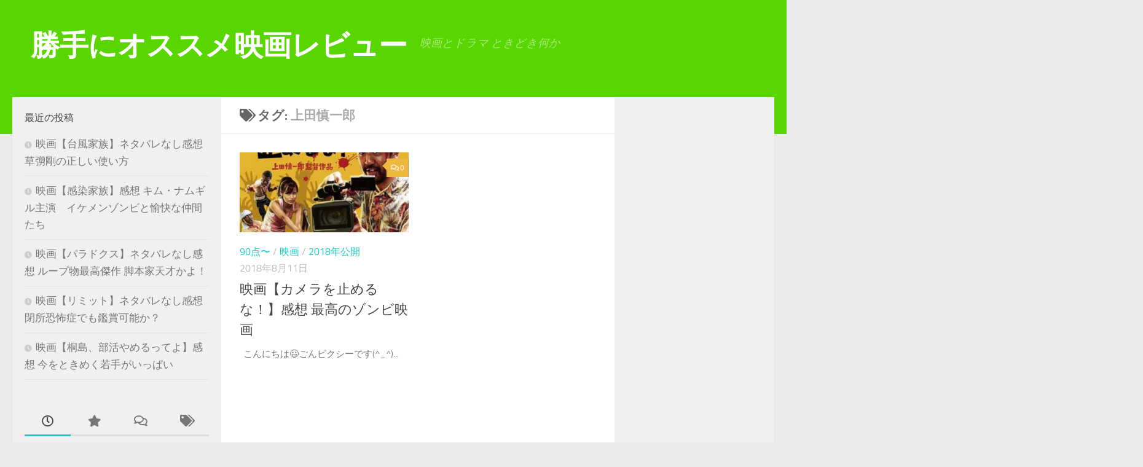

--- FILE ---
content_type: text/html; charset=UTF-8
request_url: http://gonpixy.com/tag/%E4%B8%8A%E7%94%B0%E6%85%8E%E4%B8%80%E9%83%8E/
body_size: 26765
content:
<!DOCTYPE html>
<html class="no-js" dir="ltr" lang="ja" prefix="og: https://ogp.me/ns#">
<head>
  <meta charset="UTF-8">
  <meta name="viewport" content="width=device-width, initial-scale=1.0">
  <link rel="profile" href="https://gmpg.org/xfn/11" />
  <link rel="pingback" href="http://gonpixy.com/xmlrpc.php">

  <title>上田慎一郎 | 勝手にオススメ映画レビュー</title>

		<!-- All in One SEO 4.8.1.1 - aioseo.com -->
	<meta name="robots" content="max-image-preview:large" />
	<link rel="canonical" href="http://gonpixy.com/tag/%e4%b8%8a%e7%94%b0%e6%85%8e%e4%b8%80%e9%83%8e/" />
	<meta name="generator" content="All in One SEO (AIOSEO) 4.8.1.1" />
		<script type="application/ld+json" class="aioseo-schema">
			{"@context":"https:\/\/schema.org","@graph":[{"@type":"BreadcrumbList","@id":"http:\/\/gonpixy.com\/tag\/%E4%B8%8A%E7%94%B0%E6%85%8E%E4%B8%80%E9%83%8E\/#breadcrumblist","itemListElement":[{"@type":"ListItem","@id":"http:\/\/gonpixy.com\/#listItem","position":1,"name":"\u5bb6","item":"http:\/\/gonpixy.com\/","nextItem":{"@type":"ListItem","@id":"http:\/\/gonpixy.com\/tag\/%e4%b8%8a%e7%94%b0%e6%85%8e%e4%b8%80%e9%83%8e\/#listItem","name":"\u4e0a\u7530\u614e\u4e00\u90ce"}},{"@type":"ListItem","@id":"http:\/\/gonpixy.com\/tag\/%e4%b8%8a%e7%94%b0%e6%85%8e%e4%b8%80%e9%83%8e\/#listItem","position":2,"name":"\u4e0a\u7530\u614e\u4e00\u90ce","previousItem":{"@type":"ListItem","@id":"http:\/\/gonpixy.com\/#listItem","name":"\u5bb6"}}]},{"@type":"CollectionPage","@id":"http:\/\/gonpixy.com\/tag\/%E4%B8%8A%E7%94%B0%E6%85%8E%E4%B8%80%E9%83%8E\/#collectionpage","url":"http:\/\/gonpixy.com\/tag\/%E4%B8%8A%E7%94%B0%E6%85%8E%E4%B8%80%E9%83%8E\/","name":"\u4e0a\u7530\u614e\u4e00\u90ce | \u52dd\u624b\u306b\u30aa\u30b9\u30b9\u30e1\u6620\u753b\u30ec\u30d3\u30e5\u30fc","inLanguage":"ja","isPartOf":{"@id":"http:\/\/gonpixy.com\/#website"},"breadcrumb":{"@id":"http:\/\/gonpixy.com\/tag\/%E4%B8%8A%E7%94%B0%E6%85%8E%E4%B8%80%E9%83%8E\/#breadcrumblist"}},{"@type":"Organization","@id":"http:\/\/gonpixy.com\/#organization","name":"\u52dd\u624b\u306b\u30aa\u30b9\u30b9\u30e1\u6620\u753b\u30ec\u30d3\u30e5\u30fc","description":"\u6620\u753b\u3068\u30c9\u30e9\u30de  \u3068\u304d\u3069\u304d\u4f55\u304b","url":"http:\/\/gonpixy.com\/"},{"@type":"WebSite","@id":"http:\/\/gonpixy.com\/#website","url":"http:\/\/gonpixy.com\/","name":"\u52dd\u624b\u306b\u30aa\u30b9\u30b9\u30e1\u6620\u753b\u30ec\u30d3\u30e5\u30fc","description":"\u6620\u753b\u3068\u30c9\u30e9\u30de  \u3068\u304d\u3069\u304d\u4f55\u304b","inLanguage":"ja","publisher":{"@id":"http:\/\/gonpixy.com\/#organization"}}]}
		</script>
		<!-- All in One SEO -->

<script>document.documentElement.className = document.documentElement.className.replace("no-js","js");</script>
<link rel="alternate" type="application/rss+xml" title="勝手にオススメ映画レビュー &raquo; フィード" href="http://gonpixy.com/feed/" />
<link rel="alternate" type="application/rss+xml" title="勝手にオススメ映画レビュー &raquo; コメントフィード" href="http://gonpixy.com/comments/feed/" />
<link rel="alternate" type="application/rss+xml" title="勝手にオススメ映画レビュー &raquo; 上田慎一郎 タグのフィード" href="http://gonpixy.com/tag/%e4%b8%8a%e7%94%b0%e6%85%8e%e4%b8%80%e9%83%8e/feed/" />
<script>
window._wpemojiSettings = {"baseUrl":"https:\/\/s.w.org\/images\/core\/emoji\/15.0.3\/72x72\/","ext":".png","svgUrl":"https:\/\/s.w.org\/images\/core\/emoji\/15.0.3\/svg\/","svgExt":".svg","source":{"concatemoji":"http:\/\/gonpixy.com\/wp-includes\/js\/wp-emoji-release.min.js?ver=6.5.7"}};
/*! This file is auto-generated */
!function(i,n){var o,s,e;function c(e){try{var t={supportTests:e,timestamp:(new Date).valueOf()};sessionStorage.setItem(o,JSON.stringify(t))}catch(e){}}function p(e,t,n){e.clearRect(0,0,e.canvas.width,e.canvas.height),e.fillText(t,0,0);var t=new Uint32Array(e.getImageData(0,0,e.canvas.width,e.canvas.height).data),r=(e.clearRect(0,0,e.canvas.width,e.canvas.height),e.fillText(n,0,0),new Uint32Array(e.getImageData(0,0,e.canvas.width,e.canvas.height).data));return t.every(function(e,t){return e===r[t]})}function u(e,t,n){switch(t){case"flag":return n(e,"\ud83c\udff3\ufe0f\u200d\u26a7\ufe0f","\ud83c\udff3\ufe0f\u200b\u26a7\ufe0f")?!1:!n(e,"\ud83c\uddfa\ud83c\uddf3","\ud83c\uddfa\u200b\ud83c\uddf3")&&!n(e,"\ud83c\udff4\udb40\udc67\udb40\udc62\udb40\udc65\udb40\udc6e\udb40\udc67\udb40\udc7f","\ud83c\udff4\u200b\udb40\udc67\u200b\udb40\udc62\u200b\udb40\udc65\u200b\udb40\udc6e\u200b\udb40\udc67\u200b\udb40\udc7f");case"emoji":return!n(e,"\ud83d\udc26\u200d\u2b1b","\ud83d\udc26\u200b\u2b1b")}return!1}function f(e,t,n){var r="undefined"!=typeof WorkerGlobalScope&&self instanceof WorkerGlobalScope?new OffscreenCanvas(300,150):i.createElement("canvas"),a=r.getContext("2d",{willReadFrequently:!0}),o=(a.textBaseline="top",a.font="600 32px Arial",{});return e.forEach(function(e){o[e]=t(a,e,n)}),o}function t(e){var t=i.createElement("script");t.src=e,t.defer=!0,i.head.appendChild(t)}"undefined"!=typeof Promise&&(o="wpEmojiSettingsSupports",s=["flag","emoji"],n.supports={everything:!0,everythingExceptFlag:!0},e=new Promise(function(e){i.addEventListener("DOMContentLoaded",e,{once:!0})}),new Promise(function(t){var n=function(){try{var e=JSON.parse(sessionStorage.getItem(o));if("object"==typeof e&&"number"==typeof e.timestamp&&(new Date).valueOf()<e.timestamp+604800&&"object"==typeof e.supportTests)return e.supportTests}catch(e){}return null}();if(!n){if("undefined"!=typeof Worker&&"undefined"!=typeof OffscreenCanvas&&"undefined"!=typeof URL&&URL.createObjectURL&&"undefined"!=typeof Blob)try{var e="postMessage("+f.toString()+"("+[JSON.stringify(s),u.toString(),p.toString()].join(",")+"));",r=new Blob([e],{type:"text/javascript"}),a=new Worker(URL.createObjectURL(r),{name:"wpTestEmojiSupports"});return void(a.onmessage=function(e){c(n=e.data),a.terminate(),t(n)})}catch(e){}c(n=f(s,u,p))}t(n)}).then(function(e){for(var t in e)n.supports[t]=e[t],n.supports.everything=n.supports.everything&&n.supports[t],"flag"!==t&&(n.supports.everythingExceptFlag=n.supports.everythingExceptFlag&&n.supports[t]);n.supports.everythingExceptFlag=n.supports.everythingExceptFlag&&!n.supports.flag,n.DOMReady=!1,n.readyCallback=function(){n.DOMReady=!0}}).then(function(){return e}).then(function(){var e;n.supports.everything||(n.readyCallback(),(e=n.source||{}).concatemoji?t(e.concatemoji):e.wpemoji&&e.twemoji&&(t(e.twemoji),t(e.wpemoji)))}))}((window,document),window._wpemojiSettings);
</script>
<style id='wp-emoji-styles-inline-css'>

	img.wp-smiley, img.emoji {
		display: inline !important;
		border: none !important;
		box-shadow: none !important;
		height: 1em !important;
		width: 1em !important;
		margin: 0 0.07em !important;
		vertical-align: -0.1em !important;
		background: none !important;
		padding: 0 !important;
	}
</style>
<link rel='stylesheet' id='wp-block-library-css' href='http://gonpixy.com/wp-includes/css/dist/block-library/style.min.css?ver=6.5.7' media='all' />
<style id='classic-theme-styles-inline-css'>
/*! This file is auto-generated */
.wp-block-button__link{color:#fff;background-color:#32373c;border-radius:9999px;box-shadow:none;text-decoration:none;padding:calc(.667em + 2px) calc(1.333em + 2px);font-size:1.125em}.wp-block-file__button{background:#32373c;color:#fff;text-decoration:none}
</style>
<style id='global-styles-inline-css'>
body{--wp--preset--color--black: #000000;--wp--preset--color--cyan-bluish-gray: #abb8c3;--wp--preset--color--white: #ffffff;--wp--preset--color--pale-pink: #f78da7;--wp--preset--color--vivid-red: #cf2e2e;--wp--preset--color--luminous-vivid-orange: #ff6900;--wp--preset--color--luminous-vivid-amber: #fcb900;--wp--preset--color--light-green-cyan: #7bdcb5;--wp--preset--color--vivid-green-cyan: #00d084;--wp--preset--color--pale-cyan-blue: #8ed1fc;--wp--preset--color--vivid-cyan-blue: #0693e3;--wp--preset--color--vivid-purple: #9b51e0;--wp--preset--gradient--vivid-cyan-blue-to-vivid-purple: linear-gradient(135deg,rgba(6,147,227,1) 0%,rgb(155,81,224) 100%);--wp--preset--gradient--light-green-cyan-to-vivid-green-cyan: linear-gradient(135deg,rgb(122,220,180) 0%,rgb(0,208,130) 100%);--wp--preset--gradient--luminous-vivid-amber-to-luminous-vivid-orange: linear-gradient(135deg,rgba(252,185,0,1) 0%,rgba(255,105,0,1) 100%);--wp--preset--gradient--luminous-vivid-orange-to-vivid-red: linear-gradient(135deg,rgba(255,105,0,1) 0%,rgb(207,46,46) 100%);--wp--preset--gradient--very-light-gray-to-cyan-bluish-gray: linear-gradient(135deg,rgb(238,238,238) 0%,rgb(169,184,195) 100%);--wp--preset--gradient--cool-to-warm-spectrum: linear-gradient(135deg,rgb(74,234,220) 0%,rgb(151,120,209) 20%,rgb(207,42,186) 40%,rgb(238,44,130) 60%,rgb(251,105,98) 80%,rgb(254,248,76) 100%);--wp--preset--gradient--blush-light-purple: linear-gradient(135deg,rgb(255,206,236) 0%,rgb(152,150,240) 100%);--wp--preset--gradient--blush-bordeaux: linear-gradient(135deg,rgb(254,205,165) 0%,rgb(254,45,45) 50%,rgb(107,0,62) 100%);--wp--preset--gradient--luminous-dusk: linear-gradient(135deg,rgb(255,203,112) 0%,rgb(199,81,192) 50%,rgb(65,88,208) 100%);--wp--preset--gradient--pale-ocean: linear-gradient(135deg,rgb(255,245,203) 0%,rgb(182,227,212) 50%,rgb(51,167,181) 100%);--wp--preset--gradient--electric-grass: linear-gradient(135deg,rgb(202,248,128) 0%,rgb(113,206,126) 100%);--wp--preset--gradient--midnight: linear-gradient(135deg,rgb(2,3,129) 0%,rgb(40,116,252) 100%);--wp--preset--font-size--small: 13px;--wp--preset--font-size--medium: 20px;--wp--preset--font-size--large: 36px;--wp--preset--font-size--x-large: 42px;--wp--preset--spacing--20: 0.44rem;--wp--preset--spacing--30: 0.67rem;--wp--preset--spacing--40: 1rem;--wp--preset--spacing--50: 1.5rem;--wp--preset--spacing--60: 2.25rem;--wp--preset--spacing--70: 3.38rem;--wp--preset--spacing--80: 5.06rem;--wp--preset--shadow--natural: 6px 6px 9px rgba(0, 0, 0, 0.2);--wp--preset--shadow--deep: 12px 12px 50px rgba(0, 0, 0, 0.4);--wp--preset--shadow--sharp: 6px 6px 0px rgba(0, 0, 0, 0.2);--wp--preset--shadow--outlined: 6px 6px 0px -3px rgba(255, 255, 255, 1), 6px 6px rgba(0, 0, 0, 1);--wp--preset--shadow--crisp: 6px 6px 0px rgba(0, 0, 0, 1);}:where(.is-layout-flex){gap: 0.5em;}:where(.is-layout-grid){gap: 0.5em;}body .is-layout-flex{display: flex;}body .is-layout-flex{flex-wrap: wrap;align-items: center;}body .is-layout-flex > *{margin: 0;}body .is-layout-grid{display: grid;}body .is-layout-grid > *{margin: 0;}:where(.wp-block-columns.is-layout-flex){gap: 2em;}:where(.wp-block-columns.is-layout-grid){gap: 2em;}:where(.wp-block-post-template.is-layout-flex){gap: 1.25em;}:where(.wp-block-post-template.is-layout-grid){gap: 1.25em;}.has-black-color{color: var(--wp--preset--color--black) !important;}.has-cyan-bluish-gray-color{color: var(--wp--preset--color--cyan-bluish-gray) !important;}.has-white-color{color: var(--wp--preset--color--white) !important;}.has-pale-pink-color{color: var(--wp--preset--color--pale-pink) !important;}.has-vivid-red-color{color: var(--wp--preset--color--vivid-red) !important;}.has-luminous-vivid-orange-color{color: var(--wp--preset--color--luminous-vivid-orange) !important;}.has-luminous-vivid-amber-color{color: var(--wp--preset--color--luminous-vivid-amber) !important;}.has-light-green-cyan-color{color: var(--wp--preset--color--light-green-cyan) !important;}.has-vivid-green-cyan-color{color: var(--wp--preset--color--vivid-green-cyan) !important;}.has-pale-cyan-blue-color{color: var(--wp--preset--color--pale-cyan-blue) !important;}.has-vivid-cyan-blue-color{color: var(--wp--preset--color--vivid-cyan-blue) !important;}.has-vivid-purple-color{color: var(--wp--preset--color--vivid-purple) !important;}.has-black-background-color{background-color: var(--wp--preset--color--black) !important;}.has-cyan-bluish-gray-background-color{background-color: var(--wp--preset--color--cyan-bluish-gray) !important;}.has-white-background-color{background-color: var(--wp--preset--color--white) !important;}.has-pale-pink-background-color{background-color: var(--wp--preset--color--pale-pink) !important;}.has-vivid-red-background-color{background-color: var(--wp--preset--color--vivid-red) !important;}.has-luminous-vivid-orange-background-color{background-color: var(--wp--preset--color--luminous-vivid-orange) !important;}.has-luminous-vivid-amber-background-color{background-color: var(--wp--preset--color--luminous-vivid-amber) !important;}.has-light-green-cyan-background-color{background-color: var(--wp--preset--color--light-green-cyan) !important;}.has-vivid-green-cyan-background-color{background-color: var(--wp--preset--color--vivid-green-cyan) !important;}.has-pale-cyan-blue-background-color{background-color: var(--wp--preset--color--pale-cyan-blue) !important;}.has-vivid-cyan-blue-background-color{background-color: var(--wp--preset--color--vivid-cyan-blue) !important;}.has-vivid-purple-background-color{background-color: var(--wp--preset--color--vivid-purple) !important;}.has-black-border-color{border-color: var(--wp--preset--color--black) !important;}.has-cyan-bluish-gray-border-color{border-color: var(--wp--preset--color--cyan-bluish-gray) !important;}.has-white-border-color{border-color: var(--wp--preset--color--white) !important;}.has-pale-pink-border-color{border-color: var(--wp--preset--color--pale-pink) !important;}.has-vivid-red-border-color{border-color: var(--wp--preset--color--vivid-red) !important;}.has-luminous-vivid-orange-border-color{border-color: var(--wp--preset--color--luminous-vivid-orange) !important;}.has-luminous-vivid-amber-border-color{border-color: var(--wp--preset--color--luminous-vivid-amber) !important;}.has-light-green-cyan-border-color{border-color: var(--wp--preset--color--light-green-cyan) !important;}.has-vivid-green-cyan-border-color{border-color: var(--wp--preset--color--vivid-green-cyan) !important;}.has-pale-cyan-blue-border-color{border-color: var(--wp--preset--color--pale-cyan-blue) !important;}.has-vivid-cyan-blue-border-color{border-color: var(--wp--preset--color--vivid-cyan-blue) !important;}.has-vivid-purple-border-color{border-color: var(--wp--preset--color--vivid-purple) !important;}.has-vivid-cyan-blue-to-vivid-purple-gradient-background{background: var(--wp--preset--gradient--vivid-cyan-blue-to-vivid-purple) !important;}.has-light-green-cyan-to-vivid-green-cyan-gradient-background{background: var(--wp--preset--gradient--light-green-cyan-to-vivid-green-cyan) !important;}.has-luminous-vivid-amber-to-luminous-vivid-orange-gradient-background{background: var(--wp--preset--gradient--luminous-vivid-amber-to-luminous-vivid-orange) !important;}.has-luminous-vivid-orange-to-vivid-red-gradient-background{background: var(--wp--preset--gradient--luminous-vivid-orange-to-vivid-red) !important;}.has-very-light-gray-to-cyan-bluish-gray-gradient-background{background: var(--wp--preset--gradient--very-light-gray-to-cyan-bluish-gray) !important;}.has-cool-to-warm-spectrum-gradient-background{background: var(--wp--preset--gradient--cool-to-warm-spectrum) !important;}.has-blush-light-purple-gradient-background{background: var(--wp--preset--gradient--blush-light-purple) !important;}.has-blush-bordeaux-gradient-background{background: var(--wp--preset--gradient--blush-bordeaux) !important;}.has-luminous-dusk-gradient-background{background: var(--wp--preset--gradient--luminous-dusk) !important;}.has-pale-ocean-gradient-background{background: var(--wp--preset--gradient--pale-ocean) !important;}.has-electric-grass-gradient-background{background: var(--wp--preset--gradient--electric-grass) !important;}.has-midnight-gradient-background{background: var(--wp--preset--gradient--midnight) !important;}.has-small-font-size{font-size: var(--wp--preset--font-size--small) !important;}.has-medium-font-size{font-size: var(--wp--preset--font-size--medium) !important;}.has-large-font-size{font-size: var(--wp--preset--font-size--large) !important;}.has-x-large-font-size{font-size: var(--wp--preset--font-size--x-large) !important;}
.wp-block-navigation a:where(:not(.wp-element-button)){color: inherit;}
:where(.wp-block-post-template.is-layout-flex){gap: 1.25em;}:where(.wp-block-post-template.is-layout-grid){gap: 1.25em;}
:where(.wp-block-columns.is-layout-flex){gap: 2em;}:where(.wp-block-columns.is-layout-grid){gap: 2em;}
.wp-block-pullquote{font-size: 1.5em;line-height: 1.6;}
</style>
<link rel='stylesheet' id='wordpress-popular-posts-css-css' href='http://gonpixy.com/wp-content/plugins/wordpress-popular-posts/assets/css/wpp.css?ver=5.5.1' media='all' />
<link rel='stylesheet' id='hueman-main-style-css' href='http://gonpixy.com/wp-content/themes/hueman/assets/front/css/main.min.css?ver=3.7.23' media='all' />
<style id='hueman-main-style-inline-css'>
body { font-size:1.13rem; }@media only screen and (min-width: 720px) {
        .nav > li { font-size:1.13rem; }
      }.sidebar .widget { padding-left: 20px; padding-right: 20px; padding-top: 20px; }#header { background-color: #59d600; }
@media only screen and (min-width: 720px) {
  #nav-header .nav ul { background-color: #59d600; }
}
        .is-scrolled #header #nav-mobile { background-color: #454e5c; background-color: rgba(69,78,92,0.90) }#footer-bottom { background-color: #29dd23; }body { background-color: #eaeaea; }
</style>
<link rel='stylesheet' id='hueman-font-awesome-css' href='http://gonpixy.com/wp-content/themes/hueman/assets/front/css/font-awesome.min.css?ver=3.7.23' media='all' />
<style id='akismet-widget-style-inline-css'>

			.a-stats {
				--akismet-color-mid-green: #357b49;
				--akismet-color-white: #fff;
				--akismet-color-light-grey: #f6f7f7;

				max-width: 350px;
				width: auto;
			}

			.a-stats * {
				all: unset;
				box-sizing: border-box;
			}

			.a-stats strong {
				font-weight: 600;
			}

			.a-stats a.a-stats__link,
			.a-stats a.a-stats__link:visited,
			.a-stats a.a-stats__link:active {
				background: var(--akismet-color-mid-green);
				border: none;
				box-shadow: none;
				border-radius: 8px;
				color: var(--akismet-color-white);
				cursor: pointer;
				display: block;
				font-family: -apple-system, BlinkMacSystemFont, 'Segoe UI', 'Roboto', 'Oxygen-Sans', 'Ubuntu', 'Cantarell', 'Helvetica Neue', sans-serif;
				font-weight: 500;
				padding: 12px;
				text-align: center;
				text-decoration: none;
				transition: all 0.2s ease;
			}

			/* Extra specificity to deal with TwentyTwentyOne focus style */
			.widget .a-stats a.a-stats__link:focus {
				background: var(--akismet-color-mid-green);
				color: var(--akismet-color-white);
				text-decoration: none;
			}

			.a-stats a.a-stats__link:hover {
				filter: brightness(110%);
				box-shadow: 0 4px 12px rgba(0, 0, 0, 0.06), 0 0 2px rgba(0, 0, 0, 0.16);
			}

			.a-stats .count {
				color: var(--akismet-color-white);
				display: block;
				font-size: 1.5em;
				line-height: 1.4;
				padding: 0 13px;
				white-space: nowrap;
			}
		
</style>
<link rel='stylesheet' id='wp-associate-post-r2-css' href='http://gonpixy.com/wp-content/plugins/wp-associate-post-r2/css/skin-standard.css?ver=5.0.0' media='all' />
<script id="wpp-json" type="application/json">
{"sampling_active":0,"sampling_rate":100,"ajax_url":"http:\/\/gonpixy.com\/wp-json\/wordpress-popular-posts\/v1\/popular-posts","api_url":"http:\/\/gonpixy.com\/wp-json\/wordpress-popular-posts","ID":0,"token":"bf1f82e64d","lang":0,"debug":0}
</script>
<script src="http://gonpixy.com/wp-content/plugins/wordpress-popular-posts/assets/js/wpp.min.js?ver=5.5.1" id="wpp-js-js"></script>
<script src="http://gonpixy.com/wp-includes/js/jquery/jquery.min.js?ver=3.7.1" id="jquery-core-js"></script>
<script src="http://gonpixy.com/wp-includes/js/jquery/jquery-migrate.min.js?ver=3.4.1" id="jquery-migrate-js"></script>
<link rel="https://api.w.org/" href="http://gonpixy.com/wp-json/" /><link rel="alternate" type="application/json" href="http://gonpixy.com/wp-json/wp/v2/tags/485" /><link rel="EditURI" type="application/rsd+xml" title="RSD" href="http://gonpixy.com/xmlrpc.php?rsd" />
<meta name="generator" content="WordPress 6.5.7" />
            <style id="wpp-loading-animation-styles">@-webkit-keyframes bgslide{from{background-position-x:0}to{background-position-x:-200%}}@keyframes bgslide{from{background-position-x:0}to{background-position-x:-200%}}.wpp-widget-placeholder,.wpp-widget-block-placeholder{margin:0 auto;width:60px;height:3px;background:#dd3737;background:linear-gradient(90deg,#dd3737 0%,#571313 10%,#dd3737 100%);background-size:200% auto;border-radius:3px;-webkit-animation:bgslide 1s infinite linear;animation:bgslide 1s infinite linear}</style>
                <link rel="preload" as="font" type="font/woff2" href="http://gonpixy.com/wp-content/themes/hueman/assets/front/webfonts/fa-brands-400.woff2?v=5.15.2" crossorigin="anonymous"/>
    <link rel="preload" as="font" type="font/woff2" href="http://gonpixy.com/wp-content/themes/hueman/assets/front/webfonts/fa-regular-400.woff2?v=5.15.2" crossorigin="anonymous"/>
    <link rel="preload" as="font" type="font/woff2" href="http://gonpixy.com/wp-content/themes/hueman/assets/front/webfonts/fa-solid-900.woff2?v=5.15.2" crossorigin="anonymous"/>
  <link rel="preload" as="font" type="font/woff" href="http://gonpixy.com/wp-content/themes/hueman/assets/front/fonts/titillium-light-webfont.woff" crossorigin="anonymous"/>
<link rel="preload" as="font" type="font/woff" href="http://gonpixy.com/wp-content/themes/hueman/assets/front/fonts/titillium-lightitalic-webfont.woff" crossorigin="anonymous"/>
<link rel="preload" as="font" type="font/woff" href="http://gonpixy.com/wp-content/themes/hueman/assets/front/fonts/titillium-regular-webfont.woff" crossorigin="anonymous"/>
<link rel="preload" as="font" type="font/woff" href="http://gonpixy.com/wp-content/themes/hueman/assets/front/fonts/titillium-regularitalic-webfont.woff" crossorigin="anonymous"/>
<link rel="preload" as="font" type="font/woff" href="http://gonpixy.com/wp-content/themes/hueman/assets/front/fonts/titillium-semibold-webfont.woff" crossorigin="anonymous"/>
<style>
  /*  base : fonts
/* ------------------------------------ */
body { font-family: "Titillium", Arial, sans-serif; }
@font-face {
  font-family: 'Titillium';
  src: url('http://gonpixy.com/wp-content/themes/hueman/assets/front/fonts/titillium-light-webfont.eot');
  src: url('http://gonpixy.com/wp-content/themes/hueman/assets/front/fonts/titillium-light-webfont.svg#titillium-light-webfont') format('svg'),
     url('http://gonpixy.com/wp-content/themes/hueman/assets/front/fonts/titillium-light-webfont.eot?#iefix') format('embedded-opentype'),
     url('http://gonpixy.com/wp-content/themes/hueman/assets/front/fonts/titillium-light-webfont.woff') format('woff'),
     url('http://gonpixy.com/wp-content/themes/hueman/assets/front/fonts/titillium-light-webfont.ttf') format('truetype');
  font-weight: 300;
  font-style: normal;
}
@font-face {
  font-family: 'Titillium';
  src: url('http://gonpixy.com/wp-content/themes/hueman/assets/front/fonts/titillium-lightitalic-webfont.eot');
  src: url('http://gonpixy.com/wp-content/themes/hueman/assets/front/fonts/titillium-lightitalic-webfont.svg#titillium-lightitalic-webfont') format('svg'),
     url('http://gonpixy.com/wp-content/themes/hueman/assets/front/fonts/titillium-lightitalic-webfont.eot?#iefix') format('embedded-opentype'),
     url('http://gonpixy.com/wp-content/themes/hueman/assets/front/fonts/titillium-lightitalic-webfont.woff') format('woff'),
     url('http://gonpixy.com/wp-content/themes/hueman/assets/front/fonts/titillium-lightitalic-webfont.ttf') format('truetype');
  font-weight: 300;
  font-style: italic;
}
@font-face {
  font-family: 'Titillium';
  src: url('http://gonpixy.com/wp-content/themes/hueman/assets/front/fonts/titillium-regular-webfont.eot');
  src: url('http://gonpixy.com/wp-content/themes/hueman/assets/front/fonts/titillium-regular-webfont.svg#titillium-regular-webfont') format('svg'),
     url('http://gonpixy.com/wp-content/themes/hueman/assets/front/fonts/titillium-regular-webfont.eot?#iefix') format('embedded-opentype'),
     url('http://gonpixy.com/wp-content/themes/hueman/assets/front/fonts/titillium-regular-webfont.woff') format('woff'),
     url('http://gonpixy.com/wp-content/themes/hueman/assets/front/fonts/titillium-regular-webfont.ttf') format('truetype');
  font-weight: 400;
  font-style: normal;
}
@font-face {
  font-family: 'Titillium';
  src: url('http://gonpixy.com/wp-content/themes/hueman/assets/front/fonts/titillium-regularitalic-webfont.eot');
  src: url('http://gonpixy.com/wp-content/themes/hueman/assets/front/fonts/titillium-regularitalic-webfont.svg#titillium-regular-webfont') format('svg'),
     url('http://gonpixy.com/wp-content/themes/hueman/assets/front/fonts/titillium-regularitalic-webfont.eot?#iefix') format('embedded-opentype'),
     url('http://gonpixy.com/wp-content/themes/hueman/assets/front/fonts/titillium-regularitalic-webfont.woff') format('woff'),
     url('http://gonpixy.com/wp-content/themes/hueman/assets/front/fonts/titillium-regularitalic-webfont.ttf') format('truetype');
  font-weight: 400;
  font-style: italic;
}
@font-face {
    font-family: 'Titillium';
    src: url('http://gonpixy.com/wp-content/themes/hueman/assets/front/fonts/titillium-semibold-webfont.eot');
    src: url('http://gonpixy.com/wp-content/themes/hueman/assets/front/fonts/titillium-semibold-webfont.svg#titillium-semibold-webfont') format('svg'),
         url('http://gonpixy.com/wp-content/themes/hueman/assets/front/fonts/titillium-semibold-webfont.eot?#iefix') format('embedded-opentype'),
         url('http://gonpixy.com/wp-content/themes/hueman/assets/front/fonts/titillium-semibold-webfont.woff') format('woff'),
         url('http://gonpixy.com/wp-content/themes/hueman/assets/front/fonts/titillium-semibold-webfont.ttf') format('truetype');
  font-weight: 600;
  font-style: normal;
}
</style>
  <!--[if lt IE 9]>
<script src="http://gonpixy.com/wp-content/themes/hueman/assets/front/js/ie/html5shiv-printshiv.min.js"></script>
<script src="http://gonpixy.com/wp-content/themes/hueman/assets/front/js/ie/selectivizr.js"></script>
<![endif]-->
		<style id="wp-custom-css">
			.a-btn {
    font-size:16px;
    margin-left: auto;
    margin-right: auto;
    display: block;
    width: 300px;
    margin-bottom: 1em;
}
 
.a-btn a {
    display: block;
    position: relative;
    z-index: 2;
    overflow: hidden;
    width: 100%;
    font-weight: bold;
    box-shadow:2px 2px 2px #555;  
    border-radius: 5px;
    background-color: #ff8000;
    color: #ffffff !important;
    padding: 12px 0;
    text-align: center;
    text-decoration: none;
    transition: .25s linear;
    -webkit-transition: .25s linear;
    -moz-transition: .25s linear;
}

.r-btn {
    font-size:16px;
    margin-left: auto;
    margin-right: auto;
    display: block;
    width: 300px;
    margin-bottom: 1em;
}
 
.r-btn a {
    display: block;
    position: relative;
    z-index: 2;
    overflow: hidden;
    width: 100%;
    font-weight: bold;
    box-shadow:2px 2px 2px #555;  
    border-radius: 5px;
    background-color: #fa5858;
    color: #ffffff !important;
    padding: 12px 0;
    text-align: center;
    text-decoration: none;
    transition: .25s linear;
    -webkit-transition: .25s linear;
    -moz-transition: .25s linear;
}		</style>
		</head>

<body class="archive tag tag-485 wp-embed-responsive col-3cm full-width header-desktop-sticky hueman-3-7-23 chrome">
<div id="wrapper">
  <a class="screen-reader-text skip-link" href="#content">コンテンツへスキップ</a>
  
  <header id="header" class="top-menu-mobile-on one-mobile-menu top_menu header-ads-desktop header-ads-mobile topbar-transparent no-header-img">
        <nav class="nav-container group mobile-menu  no-menu-assigned" id="nav-mobile" data-menu-id="header-1">
  <div class="mobile-title-logo-in-header"><p class="site-title">                  <a class="custom-logo-link" href="http://gonpixy.com/" rel="home" title="勝手にオススメ映画レビュー | ホームページ">勝手にオススメ映画レビュー</a>                </p></div>
        
                    <!-- <div class="ham__navbar-toggler collapsed" aria-expanded="false">
          <div class="ham__navbar-span-wrapper">
            <span class="ham-toggler-menu__span"></span>
          </div>
        </div> -->
        <button class="ham__navbar-toggler-two collapsed" title="Menu" aria-expanded="false">
          <span class="ham__navbar-span-wrapper">
            <span class="line line-1"></span>
            <span class="line line-2"></span>
            <span class="line line-3"></span>
          </span>
        </button>
            
      <div class="nav-text"></div>
      <div class="nav-wrap container">
                  <ul class="nav container-inner group mobile-search">
                            <li>
                  <form role="search" method="get" class="search-form" action="http://gonpixy.com/">
				<label>
					<span class="screen-reader-text">検索:</span>
					<input type="search" class="search-field" placeholder="検索&hellip;" value="" name="s" />
				</label>
				<input type="submit" class="search-submit" value="検索" />
			</form>                </li>
                      </ul>
                      </div>
</nav><!--/#nav-topbar-->  
  
  <div class="container group">
        <div class="container-inner">

                    <div class="group hu-pad central-header-zone">
                  <div class="logo-tagline-group">
                      <p class="site-title">                  <a class="custom-logo-link" href="http://gonpixy.com/" rel="home" title="勝手にオススメ映画レビュー | ホームページ">勝手にオススメ映画レビュー</a>                </p>                                                <p class="site-description">映画とドラマ  ときどき何か</p>
                                        </div>

                                        <div id="header-widgets">
                          <div id="text-28" class="widget widget_text">			<div class="textwidget"><p><script async src="//pagead2.googlesyndication.com/pagead/js/adsbygoogle.js"></script><br />
<!-- 3番目 --><br />
<ins class="adsbygoogle"
     style="display:block"
     data-ad-client="ca-pub-7723493527420270"
     data-ad-slot="9030870545"
     data-ad-format="auto"></ins><br />
<script>
(adsbygoogle = window.adsbygoogle || []).push({});
</script></p>
</div>
		</div>                      </div><!--/#header-ads-->
                                </div>
      
      
    </div><!--/.container-inner-->
      </div><!--/.container-->

</header><!--/#header-->
  
  <div class="container" id="page">
    <div class="container-inner">
            <div class="main">
        <div class="main-inner group">
          
              <main class="content" id="content">
              <div class="page-title hu-pad group">
          	    		<h1><i class="fas fa-tags"></i>タグ: <span>上田慎一郎 </span></h1>
    	
    </div><!--/.page-title-->
          <div class="hu-pad group">
            
  <div id="grid-wrapper" class="post-list group">
    <div class="post-row">        <article id="post-1916" class="group grid-item post-1916 post type-post status-publish format-standard has-post-thumbnail hentry category-272 category-movies category-238 tag-484 tag-485 tag-1018 tag-1019 tag-1020 tag-1021">
	<div class="post-inner post-hover">
      		<div class="post-thumbnail">
  			<a href="http://gonpixy.com/2018/08/11/%e6%98%a0%e7%94%bb%e3%80%90%e3%82%ab%e3%83%a1%e3%83%a9%e3%82%92%e6%ad%a2%e3%82%81%e3%82%8b%e3%81%aa%ef%bc%81%e3%80%91%e6%84%9f%e6%83%b3-%e6%9c%80%e9%ab%98%e3%81%ae%e3%82%be%e3%83%b3%e3%83%93%e6%98%a0/">
            				<img width="720" height="340" src="http://gonpixy.com/wp-content/uploads/2018/08/8CAC6B24-C2A0-4928-A214-A23BF5B3E52C-720x340.jpeg" class="attachment-thumb-large size-thumb-large wp-post-image" alt="" decoding="async" fetchpriority="high" srcset="http://gonpixy.com/wp-content/uploads/2018/08/8CAC6B24-C2A0-4928-A214-A23BF5B3E52C-720x340.jpeg 720w, http://gonpixy.com/wp-content/uploads/2018/08/8CAC6B24-C2A0-4928-A214-A23BF5B3E52C-520x245.jpeg 520w" sizes="(max-width: 720px) 100vw, 720px" />  				  				  				  			</a>
  			  				<a class="post-comments" href="http://gonpixy.com/2018/08/11/%e6%98%a0%e7%94%bb%e3%80%90%e3%82%ab%e3%83%a1%e3%83%a9%e3%82%92%e6%ad%a2%e3%82%81%e3%82%8b%e3%81%aa%ef%bc%81%e3%80%91%e6%84%9f%e6%83%b3-%e6%9c%80%e9%ab%98%e3%81%ae%e3%82%be%e3%83%b3%e3%83%93%e6%98%a0/#respond"><i class="far fa-comments"></i>0</a>
  			  		</div><!--/.post-thumbnail-->
          		<div class="post-meta group">
          			  <p class="post-category"><a href="http://gonpixy.com/category/movies/90%e7%82%b9%e3%80%9c/" rel="category tag">90点〜</a> / <a href="http://gonpixy.com/category/movies/" rel="category tag">映画</a> / <a href="http://gonpixy.com/category/movies/2018%e5%b9%b4%e5%85%ac%e9%96%8b/" rel="category tag">2018年公開</a></p>
                  			  <p class="post-date">
  <time class="published updated" datetime="2018-08-11 01:50:23">2018年8月11日</time>
</p>

  <p class="post-byline" style="display:none">&nbsp;by    <span class="vcard author">
      <span class="fn"><a href="http://gonpixy.com/author/gonpixy/" title="gonpixy の投稿" rel="author">gonpixy</a></span>
    </span> &middot; Published <span class="published">2018年8月11日</span>
     &middot; Last modified <span class="updated">2019年8月18日</span>  </p>
          		</div><!--/.post-meta-->
    		<h2 class="post-title entry-title">
			<a href="http://gonpixy.com/2018/08/11/%e6%98%a0%e7%94%bb%e3%80%90%e3%82%ab%e3%83%a1%e3%83%a9%e3%82%92%e6%ad%a2%e3%82%81%e3%82%8b%e3%81%aa%ef%bc%81%e3%80%91%e6%84%9f%e6%83%b3-%e6%9c%80%e9%ab%98%e3%81%ae%e3%82%be%e3%83%b3%e3%83%93%e6%98%a0/" rel="bookmark">映画【カメラを止めるな！】感想 最高のゾンビ映画</a>
		</h2><!--/.post-title-->

				<div class="entry excerpt entry-summary">
			<p>&nbsp; こんにちは&#x1f603;ごんピクシーです(^_^)&#46;&#46;&#46;</p>
		</div><!--/.entry-->
		
	</div><!--/.post-inner-->
</article><!--/.post-->
    </div>  </div><!--/.post-list-->

<nav class="pagination group">
			<ul class="group">
			<li class="prev left"></li>
			<li class="next right"></li>
		</ul>
	</nav><!--/.pagination-->
          </div><!--/.hu-pad-->
            </main><!--/.content-->
          

	<div class="sidebar s1 collapsed" data-position="left" data-layout="col-3cm" data-sb-id="s1">

		<button class="sidebar-toggle" title="サイドバーを展開"><i class="fas sidebar-toggle-arrows"></i></button>

		<div class="sidebar-content">

			
			
			
			
		<div id="recent-posts-2" class="widget widget_recent_entries">
		<h3 class="widget-title">最近の投稿</h3>
		<ul>
											<li>
					<a href="http://gonpixy.com/2019/09/29/%e6%98%a0%e7%94%bb%e3%80%90%e5%8f%b0%e9%a2%a8%e5%ae%b6%e6%97%8f%e3%80%91%e3%83%8d%e3%82%bf%e3%83%90%e3%83%ac%e3%81%aa%e3%81%97%e6%84%9f%e6%83%b3-%e8%8d%89%e5%bd%85%e5%89%9b%e3%81%ae%e6%ad%a3%e3%81%97/">映画【台風家族】ネタバレなし感想 草彅剛の正しい使い方</a>
									</li>
											<li>
					<a href="http://gonpixy.com/2019/08/28/%e6%98%a0%e7%94%bb%e3%80%90%e6%84%9f%e6%9f%93%e5%ae%b6%e6%97%8f%e3%80%91%e6%84%9f%e6%83%b3-%e3%82%ad%e3%83%a0%e3%83%bb%e3%83%8a%e3%83%a0%e3%82%ae%e3%83%ab%e4%b8%bb%e6%bc%94%e3%80%80%e3%82%a4%e3%82%b1/">映画【感染家族】感想 キム・ナムギル主演　イケメンゾンビと愉快な仲間たち</a>
									</li>
											<li>
					<a href="http://gonpixy.com/2019/08/18/%e6%98%a0%e7%94%bb%e3%80%90%e3%83%91%e3%83%a9%e3%83%89%e3%82%af%e3%82%b9%e3%80%91%e3%83%8d%e3%82%bf%e3%83%90%e3%83%ac%e3%81%aa%e3%81%97%e6%84%9f%e6%83%b3-%e3%83%ab%e3%83%bc%e3%83%97%e7%89%a9%e6%9c%80/">映画【パラドクス】ネタバレなし感想 ループ物最高傑作 脚本家天才かよ！</a>
									</li>
											<li>
					<a href="http://gonpixy.com/2019/08/12/%e6%98%a0%e7%94%bb%e3%80%90%e3%83%aa%e3%83%9f%e3%83%83%e3%83%88%e3%80%91%e3%83%8d%e3%82%bf%e3%83%90%e3%83%ac%e3%81%aa%e3%81%97%e6%84%9f%e6%83%b3-%e9%96%89%e6%89%80%e6%81%90%e6%80%96%e7%97%87%e3%81%a7/">映画【リミット】ネタバレなし感想 閉所恐怖症でも鑑賞可能か？</a>
									</li>
											<li>
					<a href="http://gonpixy.com/2019/07/29/%e6%98%a0%e7%94%bb%e3%80%90%e6%a1%90%e5%b3%b6%e3%80%81%e9%83%a8%e6%b4%bb%e3%82%84%e3%82%81%e3%82%8b%e3%81%a3%e3%81%a6%e3%82%88%e3%80%91%e6%84%9f%e6%83%b3-%e4%bb%8a%e3%82%92%e3%81%a8%e3%81%8d%e3%82%81/">映画【桐島、部活やめるってよ】感想 今をときめく若手がいっぱい</a>
									</li>
					</ul>

		</div><div id="alxtabs-2" class="widget widget_hu_tabs">
<h3 class="widget-title"></h3><ul class="alx-tabs-nav group tab-count-4"><li class="alx-tab tab-recent"><a href="#tab-recent-2" title="最近の投稿"><i class="far fa-clock"></i><span>最近の投稿</span></a></li><li class="alx-tab tab-popular"><a href="#tab-popular-2" title="人気の投稿"><i class="fas fa-star"></i><span>人気の投稿</span></a></li><li class="alx-tab tab-comments"><a href="#tab-comments-2" title="最近のコメント"><i class="far fa-comments"></i><span>最近のコメント</span></a></li><li class="alx-tab tab-tags"><a href="#tab-tags-2" title="タグ"><i class="fas fa-tags"></i><span>タグ</span></a></li></ul>
	<div class="alx-tabs-container">


		
			
			<ul id="tab-recent-2" class="alx-tab group thumbs-enabled">
        								<li>

										<div class="tab-item-thumbnail">
						<a href="http://gonpixy.com/2019/09/29/%e6%98%a0%e7%94%bb%e3%80%90%e5%8f%b0%e9%a2%a8%e5%ae%b6%e6%97%8f%e3%80%91%e3%83%8d%e3%82%bf%e3%83%90%e3%83%ac%e3%81%aa%e3%81%97%e6%84%9f%e6%83%b3-%e8%8d%89%e5%bd%85%e5%89%9b%e3%81%ae%e6%ad%a3%e3%81%97/">
							<img width="80" height="80" src="http://gonpixy.com/wp-content/uploads/2019/09/835554D7-8948-4AF7-BC1A-FE854C81BB20-160x160.jpeg" class="attachment-thumb-small size-thumb-small wp-post-image" alt="" decoding="async" loading="lazy" />																											</a>
					</div>
					
					<div class="tab-item-inner group">
						<p class="tab-item-category"><a href="http://gonpixy.com/category/movies/" rel="category tag">映画</a> / <a href="http://gonpixy.com/category/movies/2019%e5%b9%b4%e5%85%ac%e9%96%8b/" rel="category tag">2019年公開</a></p>						<p class="tab-item-title"><a href="http://gonpixy.com/2019/09/29/%e6%98%a0%e7%94%bb%e3%80%90%e5%8f%b0%e9%a2%a8%e5%ae%b6%e6%97%8f%e3%80%91%e3%83%8d%e3%82%bf%e3%83%90%e3%83%ac%e3%81%aa%e3%81%97%e6%84%9f%e6%83%b3-%e8%8d%89%e5%bd%85%e5%89%9b%e3%81%ae%e6%ad%a3%e3%81%97/" rel="bookmark">映画【台風家族】ネタバレなし感想 草彅剛の正しい使い方</a></p>
						<p class="tab-item-date">2019年9月29日</p>					</div>

				</li>
								<li>

										<div class="tab-item-thumbnail">
						<a href="http://gonpixy.com/2019/08/28/%e6%98%a0%e7%94%bb%e3%80%90%e6%84%9f%e6%9f%93%e5%ae%b6%e6%97%8f%e3%80%91%e6%84%9f%e6%83%b3-%e3%82%ad%e3%83%a0%e3%83%bb%e3%83%8a%e3%83%a0%e3%82%ae%e3%83%ab%e4%b8%bb%e6%bc%94%e3%80%80%e3%82%a4%e3%82%b1/">
							<img width="80" height="80" src="http://gonpixy.com/wp-content/uploads/2019/08/3D2A4865-3D47-4F3D-9C21-637D63F7DBE1-160x160.jpeg" class="attachment-thumb-small size-thumb-small wp-post-image" alt="" decoding="async" loading="lazy" />																											</a>
					</div>
					
					<div class="tab-item-inner group">
						<p class="tab-item-category"><a href="http://gonpixy.com/category/movies/" rel="category tag">映画</a> / <a href="http://gonpixy.com/category/movies/2019%e5%b9%b4%e5%85%ac%e9%96%8b/" rel="category tag">2019年公開</a></p>						<p class="tab-item-title"><a href="http://gonpixy.com/2019/08/28/%e6%98%a0%e7%94%bb%e3%80%90%e6%84%9f%e6%9f%93%e5%ae%b6%e6%97%8f%e3%80%91%e6%84%9f%e6%83%b3-%e3%82%ad%e3%83%a0%e3%83%bb%e3%83%8a%e3%83%a0%e3%82%ae%e3%83%ab%e4%b8%bb%e6%bc%94%e3%80%80%e3%82%a4%e3%82%b1/" rel="bookmark">映画【感染家族】感想 キム・ナムギル主演　イケメンゾンビと愉快な仲間たち</a></p>
						<p class="tab-item-date">2019年8月28日</p>					</div>

				</li>
								<li>

										<div class="tab-item-thumbnail">
						<a href="http://gonpixy.com/2019/08/18/%e6%98%a0%e7%94%bb%e3%80%90%e3%83%91%e3%83%a9%e3%83%89%e3%82%af%e3%82%b9%e3%80%91%e3%83%8d%e3%82%bf%e3%83%90%e3%83%ac%e3%81%aa%e3%81%97%e6%84%9f%e6%83%b3-%e3%83%ab%e3%83%bc%e3%83%97%e7%89%a9%e6%9c%80/">
							<img width="80" height="80" src="http://gonpixy.com/wp-content/uploads/2019/08/CD3AFC71-E689-4FDA-9EA5-56EB25D5C387-160x160.jpeg" class="attachment-thumb-small size-thumb-small wp-post-image" alt="" decoding="async" loading="lazy" />																											</a>
					</div>
					
					<div class="tab-item-inner group">
						<p class="tab-item-category"><a href="http://gonpixy.com/category/movies/" rel="category tag">映画</a> / <a href="http://gonpixy.com/category/movies/2010/" rel="category tag">2010年代</a></p>						<p class="tab-item-title"><a href="http://gonpixy.com/2019/08/18/%e6%98%a0%e7%94%bb%e3%80%90%e3%83%91%e3%83%a9%e3%83%89%e3%82%af%e3%82%b9%e3%80%91%e3%83%8d%e3%82%bf%e3%83%90%e3%83%ac%e3%81%aa%e3%81%97%e6%84%9f%e6%83%b3-%e3%83%ab%e3%83%bc%e3%83%97%e7%89%a9%e6%9c%80/" rel="bookmark">映画【パラドクス】ネタバレなし感想 ループ物最高傑作 脚本家天才かよ！</a></p>
						<p class="tab-item-date">2019年8月18日</p>					</div>

				</li>
								<li>

										<div class="tab-item-thumbnail">
						<a href="http://gonpixy.com/2019/08/12/%e6%98%a0%e7%94%bb%e3%80%90%e3%83%aa%e3%83%9f%e3%83%83%e3%83%88%e3%80%91%e3%83%8d%e3%82%bf%e3%83%90%e3%83%ac%e3%81%aa%e3%81%97%e6%84%9f%e6%83%b3-%e9%96%89%e6%89%80%e6%81%90%e6%80%96%e7%97%87%e3%81%a7/">
							<img width="80" height="80" src="http://gonpixy.com/wp-content/uploads/2019/08/F816D662-5AAE-489F-A58A-992B68B4B0F4-160x160.jpeg" class="attachment-thumb-small size-thumb-small wp-post-image" alt="" decoding="async" loading="lazy" />																											</a>
					</div>
					
					<div class="tab-item-inner group">
						<p class="tab-item-category"><a href="http://gonpixy.com/category/movies/" rel="category tag">映画</a> / <a href="http://gonpixy.com/category/movies/2010/" rel="category tag">2010年代</a></p>						<p class="tab-item-title"><a href="http://gonpixy.com/2019/08/12/%e6%98%a0%e7%94%bb%e3%80%90%e3%83%aa%e3%83%9f%e3%83%83%e3%83%88%e3%80%91%e3%83%8d%e3%82%bf%e3%83%90%e3%83%ac%e3%81%aa%e3%81%97%e6%84%9f%e6%83%b3-%e9%96%89%e6%89%80%e6%81%90%e6%80%96%e7%97%87%e3%81%a7/" rel="bookmark">映画【リミット】ネタバレなし感想 閉所恐怖症でも鑑賞可能か？</a></p>
						<p class="tab-item-date">2019年8月12日</p>					</div>

				</li>
								<li>

										<div class="tab-item-thumbnail">
						<a href="http://gonpixy.com/2019/07/29/%e6%98%a0%e7%94%bb%e3%80%90%e6%a1%90%e5%b3%b6%e3%80%81%e9%83%a8%e6%b4%bb%e3%82%84%e3%82%81%e3%82%8b%e3%81%a3%e3%81%a6%e3%82%88%e3%80%91%e6%84%9f%e6%83%b3-%e4%bb%8a%e3%82%92%e3%81%a8%e3%81%8d%e3%82%81/">
							<img width="80" height="80" src="http://gonpixy.com/wp-content/uploads/2019/07/3ACBC809-BD50-4752-89DF-9980FB0BF3C3-160x160.jpeg" class="attachment-thumb-small size-thumb-small wp-post-image" alt="" decoding="async" loading="lazy" />																											</a>
					</div>
					
					<div class="tab-item-inner group">
						<p class="tab-item-category"><a href="http://gonpixy.com/category/movies/" rel="category tag">映画</a> / <a href="http://gonpixy.com/category/movies/80%e7%82%b9%e3%80%9c/" rel="category tag">80点〜</a> / <a href="http://gonpixy.com/category/movies/2010/" rel="category tag">2010年代</a> / <a href="http://gonpixy.com/category/movies/%e6%9d%be%e5%b2%a1%e8%8c%89%e5%84%aa/" rel="category tag">松岡茉優</a></p>						<p class="tab-item-title"><a href="http://gonpixy.com/2019/07/29/%e6%98%a0%e7%94%bb%e3%80%90%e6%a1%90%e5%b3%b6%e3%80%81%e9%83%a8%e6%b4%bb%e3%82%84%e3%82%81%e3%82%8b%e3%81%a3%e3%81%a6%e3%82%88%e3%80%91%e6%84%9f%e6%83%b3-%e4%bb%8a%e3%82%92%e3%81%a8%e3%81%8d%e3%82%81/" rel="bookmark">映画【桐島、部活やめるってよ】感想 今をときめく若手がいっぱい</a></p>
						<p class="tab-item-date">2019年7月29日</p>					</div>

				</li>
								<li>

										<div class="tab-item-thumbnail">
						<a href="http://gonpixy.com/2019/07/21/%e6%98%a0%e7%94%bb%e3%80%90%e3%83%9b%e3%83%83%e3%83%88%e3%82%ae%e3%83%9f%e3%83%83%e3%82%af-%e3%82%ac%e3%83%bc%e3%83%ab%e3%83%9f%e3%83%bc%e3%83%84%e3%83%9c%e3%83%bc%e3%82%a4%e3%80%91%e6%84%9f%e6%83%b3/">
							<img width="80" height="80" src="http://gonpixy.com/wp-content/uploads/2019/07/296A2045-CA6D-472E-AA77-68233CC3EB4B-160x160.jpeg" class="attachment-thumb-small size-thumb-small wp-post-image" alt="" decoding="async" loading="lazy" />																											</a>
					</div>
					
					<div class="tab-item-inner group">
						<p class="tab-item-category"><a href="http://gonpixy.com/category/movies/" rel="category tag">映画</a> / <a href="http://gonpixy.com/category/movies/2019%e5%b9%b4%e5%85%ac%e9%96%8b/" rel="category tag">2019年公開</a></p>						<p class="tab-item-title"><a href="http://gonpixy.com/2019/07/21/%e6%98%a0%e7%94%bb%e3%80%90%e3%83%9b%e3%83%83%e3%83%88%e3%82%ae%e3%83%9f%e3%83%83%e3%82%af-%e3%82%ac%e3%83%bc%e3%83%ab%e3%83%9f%e3%83%bc%e3%83%84%e3%83%9c%e3%83%bc%e3%82%a4%e3%80%91%e6%84%9f%e6%83%b3/" rel="bookmark">映画【ホットギミック ガールミーツボーイ】感想</a></p>
						<p class="tab-item-date">2019年7月21日</p>					</div>

				</li>
								<li>

										<div class="tab-item-thumbnail">
						<a href="http://gonpixy.com/2019/07/15/%e6%98%a0%e7%94%bb%e3%80%90%e4%bb%8a%e6%97%a5%e3%82%82%e5%ab%8c%e3%81%8c%e3%82%89%e3%81%9b%e5%bc%81%e5%bd%93%e3%80%91%e6%84%9f%e6%83%b3-%e3%81%aa%e3%81%9c3%e5%b9%b4%e9%96%93%e3%82%82%e7%b6%9a%e3%81%91/">
							<img width="80" height="80" src="http://gonpixy.com/wp-content/uploads/2019/07/D0FA1403-81EA-46A7-B8C8-E92E05B225E4-160x160.jpeg" class="attachment-thumb-small size-thumb-small wp-post-image" alt="" decoding="async" loading="lazy" />																											</a>
					</div>
					
					<div class="tab-item-inner group">
						<p class="tab-item-category"><a href="http://gonpixy.com/category/movies/" rel="category tag">映画</a> / <a href="http://gonpixy.com/category/movies/2019%e5%b9%b4%e5%85%ac%e9%96%8b/" rel="category tag">2019年公開</a></p>						<p class="tab-item-title"><a href="http://gonpixy.com/2019/07/15/%e6%98%a0%e7%94%bb%e3%80%90%e4%bb%8a%e6%97%a5%e3%82%82%e5%ab%8c%e3%81%8c%e3%82%89%e3%81%9b%e5%bc%81%e5%bd%93%e3%80%91%e6%84%9f%e6%83%b3-%e3%81%aa%e3%81%9c3%e5%b9%b4%e9%96%93%e3%82%82%e7%b6%9a%e3%81%91/" rel="bookmark">映画【今日も嫌がらせ弁当】感想 なぜ3年間も続けたのか</a></p>
						<p class="tab-item-date">2019年7月15日</p>					</div>

				</li>
								<li>

										<div class="tab-item-thumbnail">
						<a href="http://gonpixy.com/2019/07/10/%e6%98%a0%e7%94%bb%e3%80%90%e3%82%b6%e3%83%bb%e3%83%95%e3%82%a1%e3%83%96%e3%83%ab%e3%80%91%e6%84%9f%e6%83%b3-%e5%8e%9f%e4%bd%9c%e3%81%a8%e3%82%a4%e3%83%a1%e3%83%bc%e3%82%b8%e3%81%ae%e9%81%95%e3%81%86/">
							<img width="80" height="80" src="http://gonpixy.com/wp-content/uploads/2019/07/E57CE936-8C9F-404B-AC1D-3CFC3BD8733D-160x160.jpeg" class="attachment-thumb-small size-thumb-small wp-post-image" alt="" decoding="async" loading="lazy" />																											</a>
					</div>
					
					<div class="tab-item-inner group">
						<p class="tab-item-category"><a href="http://gonpixy.com/category/movies/" rel="category tag">映画</a> / <a href="http://gonpixy.com/category/movies/2019%e5%b9%b4%e5%85%ac%e9%96%8b/" rel="category tag">2019年公開</a></p>						<p class="tab-item-title"><a href="http://gonpixy.com/2019/07/10/%e6%98%a0%e7%94%bb%e3%80%90%e3%82%b6%e3%83%bb%e3%83%95%e3%82%a1%e3%83%96%e3%83%ab%e3%80%91%e6%84%9f%e6%83%b3-%e5%8e%9f%e4%bd%9c%e3%81%a8%e3%82%a4%e3%83%a1%e3%83%bc%e3%82%b8%e3%81%ae%e9%81%95%e3%81%86/" rel="bookmark">映画【ザ・ファブル】感想 原作とイメージの違うキャストは許せるか？</a></p>
						<p class="tab-item-date">2019年7月10日</p>					</div>

				</li>
								<li>

										<div class="tab-item-thumbnail">
						<a href="http://gonpixy.com/2019/06/30/%e6%98%a0%e7%94%bb%e3%80%90%e3%83%91%e3%83%94%e3%83%a8%e3%83%b3%e3%80%91%e6%84%9f%e6%83%b3-%e3%83%81%e3%83%a3%e3%83%bc%e3%83%aa%e3%83%bc%e3%83%bb%e3%83%8f%e3%83%8a%e3%83%a0-%e3%83%a9%e3%83%9f%e3%83%bb/">
							<img width="80" height="80" src="http://gonpixy.com/wp-content/uploads/2019/06/E18B6CD1-6D58-49E7-83A3-EB381D346BA0-160x160.jpeg" class="attachment-thumb-small size-thumb-small wp-post-image" alt="" decoding="async" loading="lazy" />																											</a>
					</div>
					
					<div class="tab-item-inner group">
						<p class="tab-item-category"><a href="http://gonpixy.com/category/movies/90%e7%82%b9%e3%80%9c/" rel="category tag">90点〜</a> / <a href="http://gonpixy.com/category/movies/" rel="category tag">映画</a></p>						<p class="tab-item-title"><a href="http://gonpixy.com/2019/06/30/%e6%98%a0%e7%94%bb%e3%80%90%e3%83%91%e3%83%94%e3%83%a8%e3%83%b3%e3%80%91%e6%84%9f%e6%83%b3-%e3%83%81%e3%83%a3%e3%83%bc%e3%83%aa%e3%83%bc%e3%83%bb%e3%83%8f%e3%83%8a%e3%83%a0-%e3%83%a9%e3%83%9f%e3%83%bb/" rel="bookmark">映画【パピヨン】感想 チャーリー・ハナム ラミ・マレック 2人が魅せる魂の演技</a></p>
						<p class="tab-item-date">2019年6月30日</p>					</div>

				</li>
								<li>

										<div class="tab-item-thumbnail">
						<a href="http://gonpixy.com/2019/06/29/%e6%98%a0%e7%94%bb%e3%80%90%e3%82%a6%e3%82%a3%e3%83%bc%e3%82%a2%e3%83%bc%e3%83%aa%e3%83%88%e3%83%ab%e3%82%be%e3%83%b3%e3%83%93%e3%83%bc%e3%82%ba%e3%80%91%e6%84%9f%e6%83%b3-%e7%b5%b6%e6%9c%9b%e3%83%80/">
							<img width="80" height="80" src="http://gonpixy.com/wp-content/uploads/2019/06/3BFA5946-A613-4B69-8DE5-EBAB78EE1003-160x160.jpeg" class="attachment-thumb-small size-thumb-small wp-post-image" alt="" decoding="async" loading="lazy" />																											</a>
					</div>
					
					<div class="tab-item-inner group">
						<p class="tab-item-category"><a href="http://gonpixy.com/category/movies/" rel="category tag">映画</a> / <a href="http://gonpixy.com/category/movies/2019%e5%b9%b4%e5%85%ac%e9%96%8b/" rel="category tag">2019年公開</a></p>						<p class="tab-item-title"><a href="http://gonpixy.com/2019/06/29/%e6%98%a0%e7%94%bb%e3%80%90%e3%82%a6%e3%82%a3%e3%83%bc%e3%82%a2%e3%83%bc%e3%83%aa%e3%83%88%e3%83%ab%e3%82%be%e3%83%b3%e3%83%93%e3%83%bc%e3%82%ba%e3%80%91%e6%84%9f%e6%83%b3-%e7%b5%b6%e6%9c%9b%e3%83%80/" rel="bookmark">映画【ウィーアーリトルゾンビーズ】感想 絶望ダッサ エモい&#x2753;古っ</a></p>
						<p class="tab-item-date">2019年6月29日</p>					</div>

				</li>
								<li>

										<div class="tab-item-thumbnail">
						<a href="http://gonpixy.com/2019/06/23/%e6%98%a0%e7%94%bb%e3%80%90%e6%97%85%e3%81%ae%e3%81%8a%e3%82%8f%e3%82%8a%e4%b8%96%e7%95%8c%e3%81%ae%e3%81%af%e3%81%98%e3%81%be%e3%82%8a%e3%80%91%e6%84%9f%e6%83%b3-%e9%bb%92%e6%b2%a2%e6%b8%85%e3%80%81/">
							<img width="80" height="80" src="http://gonpixy.com/wp-content/uploads/2019/06/74D70884-74FB-47C5-940C-434BC95A4F39-160x160.jpeg" class="attachment-thumb-small size-thumb-small wp-post-image" alt="" decoding="async" loading="lazy" />																											</a>
					</div>
					
					<div class="tab-item-inner group">
						<p class="tab-item-category"><a href="http://gonpixy.com/category/movies/" rel="category tag">映画</a> / <a href="http://gonpixy.com/category/movies/2019%e5%b9%b4%e5%85%ac%e9%96%8b/" rel="category tag">2019年公開</a></p>						<p class="tab-item-title"><a href="http://gonpixy.com/2019/06/23/%e6%98%a0%e7%94%bb%e3%80%90%e6%97%85%e3%81%ae%e3%81%8a%e3%82%8f%e3%82%8a%e4%b8%96%e7%95%8c%e3%81%ae%e3%81%af%e3%81%98%e3%81%be%e3%82%8a%e3%80%91%e6%84%9f%e6%83%b3-%e9%bb%92%e6%b2%a2%e6%b8%85%e3%80%81/" rel="bookmark">映画【旅のおわり世界のはじまり】感想 黒沢清、前田敦子を撮る</a></p>
						<p class="tab-item-date">2019年6月23日</p>					</div>

				</li>
								<li>

										<div class="tab-item-thumbnail">
						<a href="http://gonpixy.com/2019/06/20/%e6%98%a0%e7%94%bb%e3%80%90%e3%82%b9%e3%83%8e%e3%83%bc%e3%83%bb%e3%83%ad%e3%83%af%e3%82%a4%e3%83%a4%e3%83%ab%e3%80%91%e6%84%9f%e6%83%b3-%e4%ba%ba%e3%81%8c%e6%ad%bb%e3%81%ac%e3%81%9f%e3%81%b3%e3%81%ab/">
							<img width="80" height="80" src="http://gonpixy.com/wp-content/uploads/2019/06/7882783B-D303-4176-AB00-28B3B29D0835-160x160.jpeg" class="attachment-thumb-small size-thumb-small wp-post-image" alt="" decoding="async" loading="lazy" />																											</a>
					</div>
					
					<div class="tab-item-inner group">
						<p class="tab-item-category"><a href="http://gonpixy.com/category/movies/" rel="category tag">映画</a> / <a href="http://gonpixy.com/category/movies/2019%e5%b9%b4%e5%85%ac%e9%96%8b/" rel="category tag">2019年公開</a> / <a href="http://gonpixy.com/category/movies/%e3%83%aa%e3%83%bc%e3%82%a2%e3%83%a0%e3%83%bb%e3%83%8b%e3%83%bc%e3%82%bd%e3%83%b3-movies/" rel="category tag">リーアム・ニーソン</a></p>						<p class="tab-item-title"><a href="http://gonpixy.com/2019/06/20/%e6%98%a0%e7%94%bb%e3%80%90%e3%82%b9%e3%83%8e%e3%83%bc%e3%83%bb%e3%83%ad%e3%83%af%e3%82%a4%e3%83%a4%e3%83%ab%e3%80%91%e6%84%9f%e6%83%b3-%e4%ba%ba%e3%81%8c%e6%ad%bb%e3%81%ac%e3%81%9f%e3%81%b3%e3%81%ab/" rel="bookmark">映画【スノー・ロワイヤル】感想 人が死ぬたびに笑える究極のブラックユーモア作品</a></p>
						<p class="tab-item-date">2019年6月20日</p>					</div>

				</li>
								<li>

										<div class="tab-item-thumbnail">
						<a href="http://gonpixy.com/2019/06/16/%e6%98%a0%e7%94%bb%e3%80%90%e7%94%ba%e7%94%b0%e3%81%8f%e3%82%93%e3%81%ae%e4%b8%96%e7%95%8c%e3%80%91%e6%84%9f%e6%83%b3-%e3%82%a2%e3%83%a9%e3%82%b5%e3%83%bc4%e4%ba%ba%e3%81%ae%e9%ab%98%e6%a0%a1%e7%94%9f/">
							<img width="80" height="80" src="http://gonpixy.com/wp-content/uploads/2019/06/F2201898-38BC-432B-A017-EF6E3F486792-160x160.jpeg" class="attachment-thumb-small size-thumb-small wp-post-image" alt="" decoding="async" loading="lazy" />																											</a>
					</div>
					
					<div class="tab-item-inner group">
						<p class="tab-item-category"><a href="http://gonpixy.com/category/movies/" rel="category tag">映画</a> / <a href="http://gonpixy.com/category/movies/2019%e5%b9%b4%e5%85%ac%e9%96%8b/" rel="category tag">2019年公開</a></p>						<p class="tab-item-title"><a href="http://gonpixy.com/2019/06/16/%e6%98%a0%e7%94%bb%e3%80%90%e7%94%ba%e7%94%b0%e3%81%8f%e3%82%93%e3%81%ae%e4%b8%96%e7%95%8c%e3%80%91%e6%84%9f%e6%83%b3-%e3%82%a2%e3%83%a9%e3%82%b5%e3%83%bc4%e4%ba%ba%e3%81%ae%e9%ab%98%e6%a0%a1%e7%94%9f/" rel="bookmark">映画【町田くんの世界】感想 アラサー4人の高校生役は何故か</a></p>
						<p class="tab-item-date">2019年6月16日</p>					</div>

				</li>
								<li>

										<div class="tab-item-thumbnail">
						<a href="http://gonpixy.com/2019/06/09/%e6%98%a0%e7%94%bb%e3%80%90%e3%83%91%e3%83%a9%e3%83%ac%e3%83%ab%e3%83%af%e3%83%bc%e3%83%ab%e3%83%89%e3%83%bb%e3%83%a9%e3%83%96%e3%82%b9%e3%83%88%e3%83%bc%e3%83%aa%e3%83%bc%e3%80%91%e6%84%9f%e6%83%b3/">
							<img width="80" height="80" src="http://gonpixy.com/wp-content/uploads/2019/06/D10D3FAC-2229-4430-A8DB-2391413465B9-160x160.jpeg" class="attachment-thumb-small size-thumb-small wp-post-image" alt="" decoding="async" loading="lazy" />																											</a>
					</div>
					
					<div class="tab-item-inner group">
						<p class="tab-item-category"><a href="http://gonpixy.com/category/movies/" rel="category tag">映画</a> / <a href="http://gonpixy.com/category/movies/2019%e5%b9%b4%e5%85%ac%e9%96%8b/" rel="category tag">2019年公開</a></p>						<p class="tab-item-title"><a href="http://gonpixy.com/2019/06/09/%e6%98%a0%e7%94%bb%e3%80%90%e3%83%91%e3%83%a9%e3%83%ac%e3%83%ab%e3%83%af%e3%83%bc%e3%83%ab%e3%83%89%e3%83%bb%e3%83%a9%e3%83%96%e3%82%b9%e3%83%88%e3%83%bc%e3%83%aa%e3%83%bc%e3%80%91%e6%84%9f%e6%83%b3/" rel="bookmark">映画【パラレルワールド・ラブストーリー】感想</a></p>
						<p class="tab-item-date">2019年6月9日</p>					</div>

				</li>
								<li>

										<div class="tab-item-thumbnail">
						<a href="http://gonpixy.com/2019/06/08/%e6%98%a0%e7%94%bb%e3%80%90%e7%a9%ba%e6%af%8d%e3%81%84%e3%81%b6%e3%81%8d%e3%80%91%e6%84%9f%e6%83%b3-%e3%81%8b%e3%82%8f%e3%81%90%e3%81%a1%e3%81%8b%e3%81%84%e3%81%98%e5%8e%9f%e4%bd%9c%e3%82%b3%e3%83%9f/">
							<img width="80" height="80" src="http://gonpixy.com/wp-content/uploads/2019/06/14B3D567-6E3F-4C6D-B0A8-47973143FB3A-160x160.jpeg" class="attachment-thumb-small size-thumb-small wp-post-image" alt="" decoding="async" loading="lazy" />																											</a>
					</div>
					
					<div class="tab-item-inner group">
						<p class="tab-item-category"><a href="http://gonpixy.com/category/movies/" rel="category tag">映画</a> / <a href="http://gonpixy.com/category/movies/2019%e5%b9%b4%e5%85%ac%e9%96%8b/" rel="category tag">2019年公開</a></p>						<p class="tab-item-title"><a href="http://gonpixy.com/2019/06/08/%e6%98%a0%e7%94%bb%e3%80%90%e7%a9%ba%e6%af%8d%e3%81%84%e3%81%b6%e3%81%8d%e3%80%91%e6%84%9f%e6%83%b3-%e3%81%8b%e3%82%8f%e3%81%90%e3%81%a1%e3%81%8b%e3%81%84%e3%81%98%e5%8e%9f%e4%bd%9c%e3%82%b3%e3%83%9f/" rel="bookmark">映画【空母いぶき】感想 かわぐちかいじ原作コミックを映画化</a></p>
						<p class="tab-item-date">2019年6月8日</p>					</div>

				</li>
								<li>

										<div class="tab-item-thumbnail">
						<a href="http://gonpixy.com/2019/06/02/%e6%98%a0%e7%94%bb%e3%80%90%e3%83%91%e3%83%aa%e3%80%81%e5%98%98%e3%81%a4%e3%81%8d%e3%81%aa%e6%81%8b%e3%80%91%e3%83%8d%e3%82%bf%e3%83%90%e3%83%ac%e3%81%aa%e3%81%97%e6%84%9f%e6%83%b3-%ef%bc%91%e3%81%a4/">
							<img width="80" height="80" src="http://gonpixy.com/wp-content/uploads/2019/06/7E46B36E-D4B3-47D5-819E-11DB6DB63BD7-160x160.jpeg" class="attachment-thumb-small size-thumb-small wp-post-image" alt="" decoding="async" loading="lazy" />																											</a>
					</div>
					
					<div class="tab-item-inner group">
						<p class="tab-item-category"><a href="http://gonpixy.com/category/movies/" rel="category tag">映画</a> / <a href="http://gonpixy.com/category/movies/2019%e5%b9%b4%e5%85%ac%e9%96%8b/" rel="category tag">2019年公開</a></p>						<p class="tab-item-title"><a href="http://gonpixy.com/2019/06/02/%e6%98%a0%e7%94%bb%e3%80%90%e3%83%91%e3%83%aa%e3%80%81%e5%98%98%e3%81%a4%e3%81%8d%e3%81%aa%e6%81%8b%e3%80%91%e3%83%8d%e3%82%bf%e3%83%90%e3%83%ac%e3%81%aa%e3%81%97%e6%84%9f%e6%83%b3-%ef%bc%91%e3%81%a4/" rel="bookmark">映画【パリ、嘘つきな恋】ネタバレなし感想 １つの嘘から始まる大人のロマンス</a></p>
						<p class="tab-item-date">2019年6月2日</p>					</div>

				</li>
								<li>

										<div class="tab-item-thumbnail">
						<a href="http://gonpixy.com/2019/06/01/%e6%98%a0%e7%94%bb%e3%80%90%e5%b1%85%e7%9c%a0%e3%82%8a%e7%a3%90%e9%9f%b3%e3%80%91%e6%84%9f%e6%83%b3-%e3%83%8d%e3%82%bf%e3%83%90%e3%83%ac%e3%81%aa%e3%81%97-%e6%9d%be%e5%9d%82%e6%a1%83%e6%9d%8e%e3%81%ae/">
							<img width="80" height="80" src="http://gonpixy.com/wp-content/uploads/2019/05/1EB9DD41-B8A1-4449-A16B-F6D1AAB39714-160x160.jpeg" class="attachment-thumb-small size-thumb-small wp-post-image" alt="" decoding="async" loading="lazy" />																											</a>
					</div>
					
					<div class="tab-item-inner group">
						<p class="tab-item-category"><a href="http://gonpixy.com/category/movies/" rel="category tag">映画</a> / <a href="http://gonpixy.com/category/movies/80%e7%82%b9%e3%80%9c/" rel="category tag">80点〜</a> / <a href="http://gonpixy.com/category/movies/2019%e5%b9%b4%e5%85%ac%e9%96%8b/" rel="category tag">2019年公開</a></p>						<p class="tab-item-title"><a href="http://gonpixy.com/2019/06/01/%e6%98%a0%e7%94%bb%e3%80%90%e5%b1%85%e7%9c%a0%e3%82%8a%e7%a3%90%e9%9f%b3%e3%80%91%e6%84%9f%e6%83%b3-%e3%83%8d%e3%82%bf%e3%83%90%e3%83%ac%e3%81%aa%e3%81%97-%e6%9d%be%e5%9d%82%e6%a1%83%e6%9d%8e%e3%81%ae/" rel="bookmark">映画【居眠り磐音】感想 ネタバレなし 松坂桃李の代表作になるか</a></p>
						<p class="tab-item-date">2019年6月1日</p>					</div>

				</li>
								<li>

										<div class="tab-item-thumbnail">
						<a href="http://gonpixy.com/2019/05/31/%e6%98%a0%e7%94%bb%e3%80%90%e8%bd%a2%e3%81%8d%e9%80%83%e3%81%92-%e6%9c%80%e9%ab%98%e3%81%ae%e6%9c%80%e6%82%aa%e3%81%aa%e6%97%a5%e3%80%91%e6%84%9f%e6%83%b3-%e7%9f%b3%e7%94%b0%e6%b3%95%e5%97%a3%e3%81%a8/">
							<img width="80" height="80" src="http://gonpixy.com/wp-content/uploads/2019/05/5F1C7E1F-34FE-444D-9F38-B6FA72FA80D6-160x160.jpeg" class="attachment-thumb-small size-thumb-small wp-post-image" alt="" decoding="async" loading="lazy" />																											</a>
					</div>
					
					<div class="tab-item-inner group">
						<p class="tab-item-category"><a href="http://gonpixy.com/category/movies/" rel="category tag">映画</a> / <a href="http://gonpixy.com/category/movies/2019%e5%b9%b4%e5%85%ac%e9%96%8b/" rel="category tag">2019年公開</a></p>						<p class="tab-item-title"><a href="http://gonpixy.com/2019/05/31/%e6%98%a0%e7%94%bb%e3%80%90%e8%bd%a2%e3%81%8d%e9%80%83%e3%81%92-%e6%9c%80%e9%ab%98%e3%81%ae%e6%9c%80%e6%82%aa%e3%81%aa%e6%97%a5%e3%80%91%e6%84%9f%e6%83%b3-%e7%9f%b3%e7%94%b0%e6%b3%95%e5%97%a3%e3%81%a8/" rel="bookmark">映画【轢き逃げ 最高の最悪な日】感想 石田法嗣と毎熊克哉という若手を発掘</a></p>
						<p class="tab-item-date">2019年5月31日</p>					</div>

				</li>
								<li>

										<div class="tab-item-thumbnail">
						<a href="http://gonpixy.com/2019/05/26/%e6%98%a0%e7%94%bb%e3%80%90%e3%82%aa%e3%83%bc%e3%83%b4%e3%82%a1%e3%83%bc%e3%83%bb%e3%83%ad%e3%83%bc%e3%83%89%e3%80%91%e3%83%8d%e3%82%bf%e3%83%90%e3%83%ac%e3%81%aa%e3%81%97%e6%84%9f%e6%83%b3-%e3%82%be/">
							<img width="80" height="80" src="http://gonpixy.com/wp-content/uploads/2019/05/2DF497AD-091C-4863-84A2-A43E02AC40C9-160x160.jpeg" class="attachment-thumb-small size-thumb-small wp-post-image" alt="" decoding="async" loading="lazy" />																											</a>
					</div>
					
					<div class="tab-item-inner group">
						<p class="tab-item-category"><a href="http://gonpixy.com/category/movies/" rel="category tag">映画</a> / <a href="http://gonpixy.com/category/movies/2019%e5%b9%b4%e5%85%ac%e9%96%8b/" rel="category tag">2019年公開</a></p>						<p class="tab-item-title"><a href="http://gonpixy.com/2019/05/26/%e6%98%a0%e7%94%bb%e3%80%90%e3%82%aa%e3%83%bc%e3%83%b4%e3%82%a1%e3%83%bc%e3%83%bb%e3%83%ad%e3%83%bc%e3%83%89%e3%80%91%e3%83%8d%e3%82%bf%e3%83%90%e3%83%ac%e3%81%aa%e3%81%97%e6%84%9f%e6%83%b3-%e3%82%be/" rel="bookmark">映画【オーヴァー・ロード】ネタバレなし感想 ゾンビと戦争の融合</a></p>
						<p class="tab-item-date">2019年5月26日</p>					</div>

				</li>
								<li>

										<div class="tab-item-thumbnail">
						<a href="http://gonpixy.com/2019/05/13/%e6%98%a0%e7%94%bb%e3%80%90%e3%82%b6%e3%83%bb%e3%83%95%e3%82%a9%e3%83%bc%e3%83%aa%e3%83%8a%e3%83%bc-%e5%be%a9%e8%ae%90%e8%80%85%e3%80%91%e3%83%8d%e3%82%bf%e3%83%90%e3%83%ac%e3%81%aa%e3%81%97%e6%84%9f/">
							<img width="80" height="80" src="http://gonpixy.com/wp-content/uploads/2019/05/9867FCED-0DAF-4844-BC5C-02BA40454B2B-160x160.jpeg" class="attachment-thumb-small size-thumb-small wp-post-image" alt="" decoding="async" loading="lazy" />																											</a>
					</div>
					
					<div class="tab-item-inner group">
						<p class="tab-item-category"><a href="http://gonpixy.com/category/movies/" rel="category tag">映画</a> / <a href="http://gonpixy.com/category/movies/2019%e5%b9%b4%e5%85%ac%e9%96%8b/" rel="category tag">2019年公開</a></p>						<p class="tab-item-title"><a href="http://gonpixy.com/2019/05/13/%e6%98%a0%e7%94%bb%e3%80%90%e3%82%b6%e3%83%bb%e3%83%95%e3%82%a9%e3%83%bc%e3%83%aa%e3%83%8a%e3%83%bc-%e5%be%a9%e8%ae%90%e8%80%85%e3%80%91%e3%83%8d%e3%82%bf%e3%83%90%e3%83%ac%e3%81%aa%e3%81%97%e6%84%9f/" rel="bookmark">映画【ザ・フォーリナー 復讐者】ネタバレなし感想 笑わないジャッキー</a></p>
						<p class="tab-item-date">2019年5月13日</p>					</div>

				</li>
								        			</ul><!--/.alx-tab-->

		

		
						<ul id="tab-popular-2" class="alx-tab group thumbs-enabled">
        								<li>

										<div class="tab-item-thumbnail">
						<a href="http://gonpixy.com/2017/09/27/%e6%98%a0%e7%94%bb%e3%80%90%e3%82%a4%e3%82%b3%e3%83%a9%e3%82%a4%e3%82%b6%e3%83%bc%e3%80%91%e6%84%9f%e6%83%b3-%e3%83%87%e3%83%b3%e3%82%bc%e3%83%ab%e3%83%bb%e3%83%af%e3%82%b7%e3%83%b3%e3%83%88%e3%83%b3/">
							<img width="80" height="80" src="http://gonpixy.com/wp-content/uploads/2017/09/IMG_0669-160x160.jpg" class="attachment-thumb-small size-thumb-small wp-post-image" alt="" decoding="async" loading="lazy" />																											</a>
					</div>
					
					<div class="tab-item-inner group">
						<p class="tab-item-category"><a href="http://gonpixy.com/category/movies/" rel="category tag">映画</a> / <a href="http://gonpixy.com/category/movies/80%e7%82%b9%e3%80%9c/" rel="category tag">80点〜</a> / <a href="http://gonpixy.com/category/movies/2010/" rel="category tag">2010年代</a> / <a href="http://gonpixy.com/category/movies/%e3%83%87%e3%83%b3%e3%82%bc%e3%83%ab%e3%83%bb%e3%83%af%e3%82%b7%e3%83%b3%e3%83%88%e3%83%b3/" rel="category tag">デンゼル・ワシントン</a> / <a href="http://gonpixy.com/category/movies/%e3%82%af%e3%83%ad%e3%82%a8%e3%83%bb%e3%82%b0%e3%83%ac%e3%83%bc%e3%82%b9%e3%83%bb%e3%83%a2%e3%83%ac%e3%83%83%e3%83%84/" rel="category tag">クロエ・グレース・モレッツ</a></p>						<p class="tab-item-title"><a href="http://gonpixy.com/2017/09/27/%e6%98%a0%e7%94%bb%e3%80%90%e3%82%a4%e3%82%b3%e3%83%a9%e3%82%a4%e3%82%b6%e3%83%bc%e3%80%91%e6%84%9f%e6%83%b3-%e3%83%87%e3%83%b3%e3%82%bc%e3%83%ab%e3%83%bb%e3%83%af%e3%82%b7%e3%83%b3%e3%83%88%e3%83%b3/" rel="bookmark">映画【イコライザー】感想 舐めてた相手が怪物だった</a></p>
						<p class="tab-item-date">2017年9月27日</p>					</div>

				</li>
								<li>

										<div class="tab-item-thumbnail">
						<a href="http://gonpixy.com/2018/03/04/%e6%98%a0%e7%94%bb%e3%80%90%e3%83%90%e3%83%bc%e3%83%95%e3%83%90%e3%83%aa-%e7%8e%8b%e3%81%ae%e5%87%b1%e6%97%8b%e3%80%91%e6%84%9f%e6%83%b3-%e3%83%8f%e3%83%aa%e3%82%a6%e3%83%83%e3%83%89%e3%82%92%e8%b6%85/">
							<img width="80" height="80" src="http://gonpixy.com/wp-content/uploads/2018/03/1A75319A-ADDB-4E57-A435-A061DF0B0BB6-160x160.jpeg" class="attachment-thumb-small size-thumb-small wp-post-image" alt="" decoding="async" loading="lazy" />																											</a>
					</div>
					
					<div class="tab-item-inner group">
						<p class="tab-item-category"><a href="http://gonpixy.com/category/movies/" rel="category tag">映画</a> / <a href="http://gonpixy.com/category/movies/80%e7%82%b9%e3%80%9c/" rel="category tag">80点〜</a> / <a href="http://gonpixy.com/category/movies/2017/" rel="category tag">2017年公開</a></p>						<p class="tab-item-title"><a href="http://gonpixy.com/2018/03/04/%e6%98%a0%e7%94%bb%e3%80%90%e3%83%90%e3%83%bc%e3%83%95%e3%83%90%e3%83%aa-%e7%8e%8b%e3%81%ae%e5%87%b1%e6%97%8b%e3%80%91%e6%84%9f%e6%83%b3-%e3%83%8f%e3%83%aa%e3%82%a6%e3%83%83%e3%83%89%e3%82%92%e8%b6%85/" rel="bookmark">映画【バーフバリ 王の凱旋】感想 ハリウッドを超えた超大作</a></p>
						<p class="tab-item-date">2018年3月4日</p>					</div>

				</li>
								<li>

										<div class="tab-item-thumbnail">
						<a href="http://gonpixy.com/2017/04/03/%e6%97%a5%e6%9c%ac%e3%81%ae%e3%82%be%e3%83%b3%e3%83%93%e6%98%a0%e7%94%bb%e3%82%82%e3%81%93%e3%81%93%e3%81%be%e3%81%a7%e3%81%8d%e3%81%9f%e3%81%8b%e3%81%a8%e6%84%9f%e5%bf%83%e3%80%90%e3%82%a2%e3%82%a4/">
							<img width="80" height="80" src="http://gonpixy.com/wp-content/uploads/2017/04/IMG_0284-160x160.jpg" class="attachment-thumb-small size-thumb-small wp-post-image" alt="" decoding="async" loading="lazy" />																											</a>
					</div>
					
					<div class="tab-item-inner group">
						<p class="tab-item-category"><a href="http://gonpixy.com/category/movies/" rel="category tag">映画</a> / <a href="http://gonpixy.com/category/movies/2010/" rel="category tag">2010年代</a></p>						<p class="tab-item-title"><a href="http://gonpixy.com/2017/04/03/%e6%97%a5%e6%9c%ac%e3%81%ae%e3%82%be%e3%83%b3%e3%83%93%e6%98%a0%e7%94%bb%e3%82%82%e3%81%93%e3%81%93%e3%81%be%e3%81%a7%e3%81%8d%e3%81%9f%e3%81%8b%e3%81%a8%e6%84%9f%e5%bf%83%e3%80%90%e3%82%a2%e3%82%a4/" rel="bookmark">日本のゾンビ映画もここまできたか!と感心【アイアムアヒーロー】</a></p>
						<p class="tab-item-date">2017年4月3日</p>					</div>

				</li>
								<li>

										<div class="tab-item-thumbnail">
						<a href="http://gonpixy.com/2017/04/23/4%e6%9c%88%e3%82%b9%e3%82%bf%e3%83%bc%e3%83%88%e3%81%ae%e6%96%b0%e3%83%89%e3%83%a9%e3%83%9e%e3%81%8c%e5%87%ba%e6%8f%83%e3%81%a3%e3%81%9f-1%e8%a9%b1%e3%82%92%e8%a6%8b%e7%b5%82%e3%82%8f%e3%81%a3/">
							<img width="80" height="80" src="http://gonpixy.com/wp-content/uploads/2017/04/IMG_0274-160x160.jpg" class="attachment-thumb-small size-thumb-small wp-post-image" alt="" decoding="async" loading="lazy" />																											</a>
					</div>
					
					<div class="tab-item-inner group">
						<p class="tab-item-category"><a href="http://gonpixy.com/category/drama/" rel="category tag">ドラマ</a></p>						<p class="tab-item-title"><a href="http://gonpixy.com/2017/04/23/4%e6%9c%88%e3%82%b9%e3%82%bf%e3%83%bc%e3%83%88%e3%81%ae%e6%96%b0%e3%83%89%e3%83%a9%e3%83%9e%e3%81%8c%e5%87%ba%e6%8f%83%e3%81%a3%e3%81%9f-1%e8%a9%b1%e3%82%92%e8%a6%8b%e7%b5%82%e3%82%8f%e3%81%a3/" rel="bookmark">4月スタートの新ドラマが出揃った 1話を見終わっての感想</a></p>
						<p class="tab-item-date">2017年4月23日</p>					</div>

				</li>
								<li>

										<div class="tab-item-thumbnail">
						<a href="http://gonpixy.com/2017/04/20/%e3%81%84%e3%81%a4%e3%81%be%e3%81%a7%e3%82%82%e3%80%8c%e3%82%b9%e3%83%94%e3%83%bc%e3%83%89%e3%80%8d%e3%82%84%e3%80%8c%e3%83%9e%e3%83%88%e3%83%aa%e3%83%83%e3%82%af%e3%82%b9%e3%80%8d%e3%81%ae%e3%82%ad/">
							<img width="80" height="80" src="http://gonpixy.com/wp-content/uploads/2017/04/IMG_0280-160x160.jpg" class="attachment-thumb-small size-thumb-small wp-post-image" alt="" decoding="async" loading="lazy" />																											</a>
					</div>
					
					<div class="tab-item-inner group">
						<p class="tab-item-category"><a href="http://gonpixy.com/category/movies/" rel="category tag">映画</a> / <a href="http://gonpixy.com/category/movies/2010/" rel="category tag">2010年代</a> / <a href="http://gonpixy.com/category/movies/%e3%82%ad%e3%82%a2%e3%83%8c%e3%83%bb%e3%83%aa%e3%83%bc%e3%83%96%e3%82%b9/" rel="category tag">キアヌ・リーブス</a></p>						<p class="tab-item-title"><a href="http://gonpixy.com/2017/04/20/%e3%81%84%e3%81%a4%e3%81%be%e3%81%a7%e3%82%82%e3%80%8c%e3%82%b9%e3%83%94%e3%83%bc%e3%83%89%e3%80%8d%e3%82%84%e3%80%8c%e3%83%9e%e3%83%88%e3%83%aa%e3%83%83%e3%82%af%e3%82%b9%e3%80%8d%e3%81%ae%e3%82%ad/" rel="bookmark">いつまでも「スピード」や「マトリックス」のキアヌじゃない！これからは【ジョン・ウィック】だ</a></p>
						<p class="tab-item-date">2017年4月20日</p>					</div>

				</li>
								<li>

										<div class="tab-item-thumbnail">
						<a href="http://gonpixy.com/2019/09/29/%e6%98%a0%e7%94%bb%e3%80%90%e5%8f%b0%e9%a2%a8%e5%ae%b6%e6%97%8f%e3%80%91%e3%83%8d%e3%82%bf%e3%83%90%e3%83%ac%e3%81%aa%e3%81%97%e6%84%9f%e6%83%b3-%e8%8d%89%e5%bd%85%e5%89%9b%e3%81%ae%e6%ad%a3%e3%81%97/">
							<img width="80" height="80" src="http://gonpixy.com/wp-content/uploads/2019/09/835554D7-8948-4AF7-BC1A-FE854C81BB20-160x160.jpeg" class="attachment-thumb-small size-thumb-small wp-post-image" alt="" decoding="async" loading="lazy" />																											</a>
					</div>
					
					<div class="tab-item-inner group">
						<p class="tab-item-category"><a href="http://gonpixy.com/category/movies/" rel="category tag">映画</a> / <a href="http://gonpixy.com/category/movies/2019%e5%b9%b4%e5%85%ac%e9%96%8b/" rel="category tag">2019年公開</a></p>						<p class="tab-item-title"><a href="http://gonpixy.com/2019/09/29/%e6%98%a0%e7%94%bb%e3%80%90%e5%8f%b0%e9%a2%a8%e5%ae%b6%e6%97%8f%e3%80%91%e3%83%8d%e3%82%bf%e3%83%90%e3%83%ac%e3%81%aa%e3%81%97%e6%84%9f%e6%83%b3-%e8%8d%89%e5%bd%85%e5%89%9b%e3%81%ae%e6%ad%a3%e3%81%97/" rel="bookmark">映画【台風家族】ネタバレなし感想 草彅剛の正しい使い方</a></p>
						<p class="tab-item-date">2019年9月29日</p>					</div>

				</li>
								<li>

										<div class="tab-item-thumbnail">
						<a href="http://gonpixy.com/2017/04/14/1%e6%9c%88%e3%80%9c3%e6%9c%88%e3%82%af%e3%83%bc%e3%83%ab%e3%81%ae%e3%83%89%e3%83%a9%e3%83%9eno-1%e3%81%af%e3%80%90%e3%82%ab%e3%83%ab%e3%83%86%e3%83%83%e3%83%88%e3%80%91%e3%81%a7%e6%b1%ba%e3%81%be/">
							<img width="80" height="80" src="http://gonpixy.com/wp-content/uploads/2017/04/IMG_0276-160x160.jpg" class="attachment-thumb-small size-thumb-small wp-post-image" alt="" decoding="async" loading="lazy" />																											</a>
					</div>
					
					<div class="tab-item-inner group">
						<p class="tab-item-category"><a href="http://gonpixy.com/category/drama/" rel="category tag">ドラマ</a></p>						<p class="tab-item-title"><a href="http://gonpixy.com/2017/04/14/1%e6%9c%88%e3%80%9c3%e6%9c%88%e3%82%af%e3%83%bc%e3%83%ab%e3%81%ae%e3%83%89%e3%83%a9%e3%83%9eno-1%e3%81%af%e3%80%90%e3%82%ab%e3%83%ab%e3%83%86%e3%83%83%e3%83%88%e3%80%91%e3%81%a7%e6%b1%ba%e3%81%be/" rel="bookmark">1月〜3月クールのドラマNo.1は【カルテット】で決まり</a></p>
						<p class="tab-item-date">2017年4月14日</p>					</div>

				</li>
								<li>

										<div class="tab-item-thumbnail">
						<a href="http://gonpixy.com/2017/04/12/%e3%81%97%e3%81%a3%e3%81%8b%e3%82%8a%e3%81%a8%e3%83%84%e3%83%9c%e3%82%92%e6%8a%bc%e3%81%95%e3%81%88%e3%81%9f%e5%a8%af%e6%a5%bd%e8%b6%85%e5%a4%a7%e4%bd%9c%e6%98%a0%e7%94%bb%e3%80%90%e3%82%ad%e3%83%b3/">
							<img width="80" height="80" src="http://gonpixy.com/wp-content/uploads/2017/04/IMG_0282-160x160.jpg" class="attachment-thumb-small size-thumb-small wp-post-image" alt="" decoding="async" loading="lazy" />																											</a>
					</div>
					
					<div class="tab-item-inner group">
						<p class="tab-item-category"><a href="http://gonpixy.com/category/movies/" rel="category tag">映画</a> / <a href="http://gonpixy.com/category/movies/80%e7%82%b9%e3%80%9c/" rel="category tag">80点〜</a> / <a href="http://gonpixy.com/category/movies/2017/" rel="category tag">2017年公開</a></p>						<p class="tab-item-title"><a href="http://gonpixy.com/2017/04/12/%e3%81%97%e3%81%a3%e3%81%8b%e3%82%8a%e3%81%a8%e3%83%84%e3%83%9c%e3%82%92%e6%8a%bc%e3%81%95%e3%81%88%e3%81%9f%e5%a8%af%e6%a5%bd%e8%b6%85%e5%a4%a7%e4%bd%9c%e6%98%a0%e7%94%bb%e3%80%90%e3%82%ad%e3%83%b3/" rel="bookmark">しっかりとツボを押さえた娯楽超大作映画【キングコング 髑髏島の巨神】</a></p>
						<p class="tab-item-date">2017年4月12日</p>					</div>

				</li>
								<li>

										<div class="tab-item-thumbnail">
						<a href="http://gonpixy.com/2017/04/09/%e3%81%82%e3%81%be%e3%82%8a%e3%81%ae%e9%9d%a2%e7%99%bd%e3%81%95%e3%81%ab%e5%88%9d%e3%82%81%e3%81%a6%e6%98%a0%e7%94%bb%e9%a4%a8%e3%81%a72%e5%9b%9e%e8%a6%8b%e3%81%9f%e4%bd%9c%e5%93%81%e3%80%90%e3%83%a1/">
							<img width="80" height="80" src="http://gonpixy.com/wp-content/uploads/2017/04/IMG_0234-160x160.jpg" class="attachment-thumb-small size-thumb-small wp-post-image" alt="" decoding="async" loading="lazy" />																											</a>
					</div>
					
					<div class="tab-item-inner group">
						<p class="tab-item-category"><a href="http://gonpixy.com/category/movies/" rel="category tag">映画</a> / <a href="http://gonpixy.com/category/movies/85%e7%82%b9%e3%80%9c/" rel="category tag">85点〜</a> / <a href="http://gonpixy.com/category/movies/2010/" rel="category tag">2010年代</a></p>						<p class="tab-item-title"><a href="http://gonpixy.com/2017/04/09/%e3%81%82%e3%81%be%e3%82%8a%e3%81%ae%e9%9d%a2%e7%99%bd%e3%81%95%e3%81%ab%e5%88%9d%e3%82%81%e3%81%a6%e6%98%a0%e7%94%bb%e9%a4%a8%e3%81%a72%e5%9b%9e%e8%a6%8b%e3%81%9f%e4%bd%9c%e5%93%81%e3%80%90%e3%83%a1/" rel="bookmark">あまりの面白さに初めて映画館で2回見た作品【メイズ・ランナー】</a></p>
						<p class="tab-item-date">2017年4月9日</p>					</div>

				</li>
								<li>

										<div class="tab-item-thumbnail">
						<a href="http://gonpixy.com/2017/04/08/80%e5%b9%b4%e4%bb%a3%e3%83%86%e3%82%a4%e3%82%b9%e3%83%88%e6%ba%80%e8%bc%89-%e3%83%88%e3%83%a0%e3%82%af%e3%83%ab%e3%83%bc%e3%82%ba%e3%81%8c%e6%96%b0%e3%81%97%e3%81%84%e3%83%92%e3%83%bc%e3%83%ad/">
							<img width="80" height="80" src="http://gonpixy.com/wp-content/uploads/2017/04/IMG_0249-160x160.jpg" class="attachment-thumb-small size-thumb-small wp-post-image" alt="" decoding="async" loading="lazy" />																											</a>
					</div>
					
					<div class="tab-item-inner group">
						<p class="tab-item-category"><a href="http://gonpixy.com/category/movies/" rel="category tag">映画</a> / <a href="http://gonpixy.com/category/movies/80%e7%82%b9%e3%80%9c/" rel="category tag">80点〜</a> / <a href="http://gonpixy.com/category/movies/2010/" rel="category tag">2010年代</a> / <a href="http://gonpixy.com/category/movies/%e3%83%88%e3%83%a0%e3%83%bb%e3%82%af%e3%83%ab%e3%83%bc%e3%82%ba/" rel="category tag">トム・クルーズ</a></p>						<p class="tab-item-title"><a href="http://gonpixy.com/2017/04/08/80%e5%b9%b4%e4%bb%a3%e3%83%86%e3%82%a4%e3%82%b9%e3%83%88%e6%ba%80%e8%bc%89-%e3%83%88%e3%83%a0%e3%82%af%e3%83%ab%e3%83%bc%e3%82%ba%e3%81%8c%e6%96%b0%e3%81%97%e3%81%84%e3%83%92%e3%83%bc%e3%83%ad/" rel="bookmark">90年代テイスト満載 トムクルーズが新しいヒーロー像を新たに作り上げた映画【アウトロー】</a></p>
						<p class="tab-item-date">2017年4月8日</p>					</div>

				</li>
								<li>

										<div class="tab-item-thumbnail">
						<a href="http://gonpixy.com/2017/04/05/%e6%98%a0%e7%94%bb%e3%80%90%e3%83%91%e3%83%83%e3%82%bb%e3%83%b3%e3%82%b8%e3%83%a3%e3%83%bc%e3%80%91%e3%81%afsf%e6%98%a0%e7%94%bb%e3%81%98%e3%82%83%e3%81%aa%e3%81%84-%e7%94%9f%e7%b2%8b%e3%81%ae/">
							<img width="80" height="80" src="http://gonpixy.com/wp-content/uploads/2017/04/IMG_0241-160x160.jpg" class="attachment-thumb-small size-thumb-small wp-post-image" alt="" decoding="async" loading="lazy" />																											</a>
					</div>
					
					<div class="tab-item-inner group">
						<p class="tab-item-category"><a href="http://gonpixy.com/category/movies/" rel="category tag">映画</a> / <a href="http://gonpixy.com/category/movies/80%e7%82%b9%e3%80%9c/" rel="category tag">80点〜</a> / <a href="http://gonpixy.com/category/movies/2017/" rel="category tag">2017年公開</a> / <a href="http://gonpixy.com/category/movies/%e3%82%af%e3%83%aa%e3%82%b9%e3%83%bb%e3%83%97%e3%83%a9%e3%83%83%e3%83%88/" rel="category tag">クリス・プラット</a></p>						<p class="tab-item-title"><a href="http://gonpixy.com/2017/04/05/%e6%98%a0%e7%94%bb%e3%80%90%e3%83%91%e3%83%83%e3%82%bb%e3%83%b3%e3%82%b8%e3%83%a3%e3%83%bc%e3%80%91%e3%81%afsf%e6%98%a0%e7%94%bb%e3%81%98%e3%82%83%e3%81%aa%e3%81%84-%e7%94%9f%e7%b2%8b%e3%81%ae/" rel="bookmark">映画【パッセンジャー】はSF映画じゃない 生粋のヒューマンドラマだ</a></p>
						<p class="tab-item-date">2017年4月5日</p>					</div>

				</li>
								<li>

										<div class="tab-item-thumbnail">
						<a href="http://gonpixy.com/2017/03/10/%e6%98%a0%e7%94%bb%e3%83%ac%e3%83%93%e3%83%a5%e3%83%bc%e3%83%96%e3%83%ad%e3%82%b0%e3%82%92%e5%a7%8b%e3%82%81%e3%81%be%e3%81%97%e3%81%9f/">
							        <svg class="hu-svg-placeholder thumb-small-empty" id="697b1900afd29" viewBox="0 0 1792 1792" xmlns="http://www.w3.org/2000/svg"><path d="M928 832q0-14-9-23t-23-9q-66 0-113 47t-47 113q0 14 9 23t23 9 23-9 9-23q0-40 28-68t68-28q14 0 23-9t9-23zm224 130q0 106-75 181t-181 75-181-75-75-181 75-181 181-75 181 75 75 181zm-1024 574h1536v-128h-1536v128zm1152-574q0-159-112.5-271.5t-271.5-112.5-271.5 112.5-112.5 271.5 112.5 271.5 271.5 112.5 271.5-112.5 112.5-271.5zm-1024-642h384v-128h-384v128zm-128 192h1536v-256h-828l-64 128h-644v128zm1664-256v1280q0 53-37.5 90.5t-90.5 37.5h-1536q-53 0-90.5-37.5t-37.5-90.5v-1280q0-53 37.5-90.5t90.5-37.5h1536q53 0 90.5 37.5t37.5 90.5z"/></svg>
         <img class="hu-img-placeholder" src="http://gonpixy.com/wp-content/themes/hueman/assets/front/img/thumb-small-empty.png" alt="映画レビューブログを始めました" data-hu-post-id="697b1900afd29" />																											</a>
					</div>
					
					<div class="tab-item-inner group">
						<p class="tab-item-category"><a href="http://gonpixy.com/category/%e6%9c%aa%e5%88%86%e9%a1%9e/" rel="category tag">未分類</a></p>						<p class="tab-item-title"><a href="http://gonpixy.com/2017/03/10/%e6%98%a0%e7%94%bb%e3%83%ac%e3%83%93%e3%83%a5%e3%83%bc%e3%83%96%e3%83%ad%e3%82%b0%e3%82%92%e5%a7%8b%e3%82%81%e3%81%be%e3%81%97%e3%81%9f/" rel="bookmark">映画レビューブログを始めました</a></p>
						<p class="tab-item-date">2017年3月10日</p>					</div>

				</li>
								<li>

										<div class="tab-item-thumbnail">
						<a href="http://gonpixy.com/2017/03/31/%e6%98%a0%e7%94%bb%e3%80%903%e6%9c%88%e3%81%ae%e3%83%a9%e3%82%a4%e3%82%aa%e3%83%b3-%e5%89%8d%e7%b7%a8%e3%80%91%e5%ae%89%e5%ae%9a%e3%81%ae%e7%a5%9e%e6%9c%a8%e9%9a%86%e4%b9%8b%e4%bb%8b%e3%81%a8%e6%96%b0/">
							<img width="80" height="80" src="http://gonpixy.com/wp-content/uploads/2017/03/IMG_0242-160x160.jpg" class="attachment-thumb-small size-thumb-small wp-post-image" alt="" decoding="async" loading="lazy" />																											</a>
					</div>
					
					<div class="tab-item-inner group">
						<p class="tab-item-category"><a href="http://gonpixy.com/category/movies/" rel="category tag">映画</a> / <a href="http://gonpixy.com/category/movies/2017/" rel="category tag">2017年公開</a></p>						<p class="tab-item-title"><a href="http://gonpixy.com/2017/03/31/%e6%98%a0%e7%94%bb%e3%80%903%e6%9c%88%e3%81%ae%e3%83%a9%e3%82%a4%e3%82%aa%e3%83%b3-%e5%89%8d%e7%b7%a8%e3%80%91%e5%ae%89%e5%ae%9a%e3%81%ae%e7%a5%9e%e6%9c%a8%e9%9a%86%e4%b9%8b%e4%bb%8b%e3%81%a8%e6%96%b0/" rel="bookmark">映画【3月のライオン 前編】安定の神木隆之介と新境地を魅せた有村架純</a></p>
						<p class="tab-item-date">2017年3月31日</p>					</div>

				</li>
								<li>

										<div class="tab-item-thumbnail">
						<a href="http://gonpixy.com/2017/03/26/%e3%83%a9%e3%82%b9%e3%83%8820%e5%88%86%e9%96%93%e3%80%81%e8%87%b3%e4%b8%8a%e3%81%ae%e3%83%8f%e3%83%a9%e3%83%8f%e3%83%a9%e3%82%92%e5%91%b3%e3%82%8f%e3%81%88%e3%82%8b%e6%98%a0%e7%94%bb%e3%80%90%e3%82%b6/">
							<img width="80" height="80" src="http://gonpixy.com/wp-content/uploads/2017/04/IMG_0248-160x160.jpg" class="attachment-thumb-small size-thumb-small wp-post-image" alt="" decoding="async" loading="lazy" />																											</a>
					</div>
					
					<div class="tab-item-inner group">
						<p class="tab-item-category"><a href="http://gonpixy.com/category/movies/" rel="category tag">映画</a> / <a href="http://gonpixy.com/category/movies/2010/" rel="category tag">2010年代</a></p>						<p class="tab-item-title"><a href="http://gonpixy.com/2017/03/26/%e3%83%a9%e3%82%b9%e3%83%8820%e5%88%86%e9%96%93%e3%80%81%e8%87%b3%e4%b8%8a%e3%81%ae%e3%83%8f%e3%83%a9%e3%83%8f%e3%83%a9%e3%82%92%e5%91%b3%e3%82%8f%e3%81%88%e3%82%8b%e6%98%a0%e7%94%bb%e3%80%90%e3%82%b6/" rel="bookmark">ラスト20分間、至上のハラハラを味わえる映画【ザ・ウォーク】</a></p>
						<p class="tab-item-date">2017年3月26日</p>					</div>

				</li>
								<li>

										<div class="tab-item-thumbnail">
						<a href="http://gonpixy.com/2017/03/24/%e3%81%be%e3%81%95%e3%81%8b%e3%81%ae%e7%b6%9a%e7%b7%a8%e3%81%ab%e3%83%86%e3%83%b3%e3%82%b7%e3%83%a7%e3%83%b3%e3%81%8c%e4%b8%8a%e3%81%8c%e3%81%a3%e3%81%9fsf%e3%83%bb%e3%82%b5%e3%82%b9%e3%83%9a%e3%83%b3/">
							<img width="80" height="80" src="http://gonpixy.com/wp-content/uploads/2017/04/IMG_0247-160x160.jpg" class="attachment-thumb-small size-thumb-small wp-post-image" alt="" decoding="async" loading="lazy" />																											</a>
					</div>
					
					<div class="tab-item-inner group">
						<p class="tab-item-category"><a href="http://gonpixy.com/category/movies/" rel="category tag">映画</a> / <a href="http://gonpixy.com/category/movies/2010/" rel="category tag">2010年代</a></p>						<p class="tab-item-title"><a href="http://gonpixy.com/2017/03/24/%e3%81%be%e3%81%95%e3%81%8b%e3%81%ae%e7%b6%9a%e7%b7%a8%e3%81%ab%e3%83%86%e3%83%b3%e3%82%b7%e3%83%a7%e3%83%b3%e3%81%8c%e4%b8%8a%e3%81%8c%e3%81%a3%e3%81%9fsf%e3%83%bb%e3%82%b5%e3%82%b9%e3%83%9a%e3%83%b3/" rel="bookmark">まさかの続編にテンションが上がったSF・サスペンス【10クローバーフィールド・レーン】</a></p>
						<p class="tab-item-date">2017年3月24日</p>					</div>

				</li>
								<li>

										<div class="tab-item-thumbnail">
						<a href="http://gonpixy.com/2017/03/22/%e3%83%8f%e3%83%aa%e3%83%bc%e3%83%9d%e3%83%83%e3%82%bf%e3%83%bc%e3%82%92%e7%9f%a5%e3%82%89%e3%81%aa%e3%81%8f%e3%81%a6%e3%82%82%e6%a5%bd%e3%81%97%e3%82%81%e3%82%8b%e3%80%90%e3%83%95%e3%82%a1%e3%83%b3/">
							<img width="80" height="80" src="http://gonpixy.com/wp-content/uploads/2017/04/IMG_0245-160x160.jpg" class="attachment-thumb-small size-thumb-small wp-post-image" alt="" decoding="async" loading="lazy" />																											</a>
					</div>
					
					<div class="tab-item-inner group">
						<p class="tab-item-category"><a href="http://gonpixy.com/category/movies/" rel="category tag">映画</a> / <a href="http://gonpixy.com/category/movies/2010/" rel="category tag">2010年代</a></p>						<p class="tab-item-title"><a href="http://gonpixy.com/2017/03/22/%e3%83%8f%e3%83%aa%e3%83%bc%e3%83%9d%e3%83%83%e3%82%bf%e3%83%bc%e3%82%92%e7%9f%a5%e3%82%89%e3%81%aa%e3%81%8f%e3%81%a6%e3%82%82%e6%a5%bd%e3%81%97%e3%82%81%e3%82%8b%e3%80%90%e3%83%95%e3%82%a1%e3%83%b3/" rel="bookmark">ハリーポッターを知らなくても楽しめる【ファンタスティックビーストと魔法使いの旅】</a></p>
						<p class="tab-item-date">2017年3月22日</p>					</div>

				</li>
								<li>

										<div class="tab-item-thumbnail">
						<a href="http://gonpixy.com/2017/03/19/%e5%90%9b%e3%81%af%ef%bd%82%e7%b4%9a%e6%98%a0%e7%94%bb%e3%81%ae%e6%9c%80%e9%ab%98%e5%b3%b0%e3%80%90%e3%83%88%e3%83%ac%e3%83%9e%e3%83%bc%e3%82%ba%e3%80%91%e3%82%92%e8%a6%8b%e9%80%83%e3%81%97%e3%81%a6/">
							<img width="80" height="80" src="http://gonpixy.com/wp-content/uploads/2017/03/IMG_0272-160x160.jpg" class="attachment-thumb-small size-thumb-small wp-post-image" alt="" decoding="async" loading="lazy" />																											</a>
					</div>
					
					<div class="tab-item-inner group">
						<p class="tab-item-category"><a href="http://gonpixy.com/category/movies/" rel="category tag">映画</a> / <a href="http://gonpixy.com/category/movies/85%e7%82%b9%e3%80%9c/" rel="category tag">85点〜</a> / <a href="http://gonpixy.com/category/movies/90/" rel="category tag">90年代</a></p>						<p class="tab-item-title"><a href="http://gonpixy.com/2017/03/19/%e5%90%9b%e3%81%af%ef%bd%82%e7%b4%9a%e6%98%a0%e7%94%bb%e3%81%ae%e6%9c%80%e9%ab%98%e5%b3%b0%e3%80%90%e3%83%88%e3%83%ac%e3%83%9e%e3%83%bc%e3%82%ba%e3%80%91%e3%82%92%e8%a6%8b%e9%80%83%e3%81%97%e3%81%a6/" rel="bookmark">君はＢ級映画の最高峰【トレマーズ】を見逃していないか？</a></p>
						<p class="tab-item-date">2017年3月19日</p>					</div>

				</li>
								<li>

										<div class="tab-item-thumbnail">
						<a href="http://gonpixy.com/2017/03/17/%e9%aa%a8%e5%a4%aa%e3%81%aa%e8%a1%9d%e6%92%83%e3%82%92%e5%91%b3%e3%82%8f%e3%81%86%e6%98%a0%e7%94%bb%e3%80%90%e6%84%9a%e8%a1%8c%e9%8c%b2%e3%80%91/">
							<img width="80" height="80" src="http://gonpixy.com/wp-content/uploads/2017/03/IMG_0286-160x160.jpg" class="attachment-thumb-small size-thumb-small wp-post-image" alt="" decoding="async" loading="lazy" />																											</a>
					</div>
					
					<div class="tab-item-inner group">
						<p class="tab-item-category"><a href="http://gonpixy.com/category/movies/" rel="category tag">映画</a> / <a href="http://gonpixy.com/category/movies/2017/" rel="category tag">2017年公開</a></p>						<p class="tab-item-title"><a href="http://gonpixy.com/2017/03/17/%e9%aa%a8%e5%a4%aa%e3%81%aa%e8%a1%9d%e6%92%83%e3%82%92%e5%91%b3%e3%82%8f%e3%81%86%e6%98%a0%e7%94%bb%e3%80%90%e6%84%9a%e8%a1%8c%e9%8c%b2%e3%80%91/" rel="bookmark">骨太な衝撃を味わう映画【愚行録】</a></p>
						<p class="tab-item-date">2017年3月17日</p>					</div>

				</li>
								<li>

										<div class="tab-item-thumbnail">
						<a href="http://gonpixy.com/2017/03/15/%e7%b4%a0%e4%ba%ba%e5%b7%bb%e3%81%8d%e8%be%bc%e3%81%be%e3%82%8c%e5%9e%8b%e6%98%a0%e7%94%bbno-1%e3%81%af%e3%80%8c%e3%82%b8%e3%83%a3%e3%83%83%e3%82%b8%e3%83%a1%e3%83%b3%e3%83%88%e3%83%8a%e3%82%a4/">
							<img width="80" height="80" src="http://gonpixy.com/wp-content/uploads/2017/03/IMG_0257-160x160.jpg" class="attachment-thumb-small size-thumb-small wp-post-image" alt="" decoding="async" loading="lazy" />																											</a>
					</div>
					
					<div class="tab-item-inner group">
						<p class="tab-item-category"><a href="http://gonpixy.com/category/movies/" rel="category tag">映画</a> / <a href="http://gonpixy.com/category/movies/80%e7%82%b9%e3%80%9c/" rel="category tag">80点〜</a> / <a href="http://gonpixy.com/category/movies/90/" rel="category tag">90年代</a></p>						<p class="tab-item-title"><a href="http://gonpixy.com/2017/03/15/%e7%b4%a0%e4%ba%ba%e5%b7%bb%e3%81%8d%e8%be%bc%e3%81%be%e3%82%8c%e5%9e%8b%e6%98%a0%e7%94%bbno-1%e3%81%af%e3%80%8c%e3%82%b8%e3%83%a3%e3%83%83%e3%82%b8%e3%83%a1%e3%83%b3%e3%83%88%e3%83%8a%e3%82%a4/" rel="bookmark">素人巻き込まれ型映画No. 1は【ジャッジメントナイト】だ</a></p>
						<p class="tab-item-date">2017年3月15日</p>					</div>

				</li>
								<li>

										<div class="tab-item-thumbnail">
						<a href="http://gonpixy.com/2017/03/12/%e3%83%88%e3%83%a9%e3%83%b3%e3%82%b8%e3%82%a7%e3%82%b9%e3%82%bf%e3%83%bc%e3%81%ab%e5%af%be%e3%81%99%e3%82%8b%e7%90%86%e8%a7%a3%e3%81%8c%e3%81%a8%e3%81%a6%e3%81%a4%e3%82%82%e3%81%aa%e3%81%8f%e6%b7%b1/">
							<img width="80" height="80" src="http://gonpixy.com/wp-content/uploads/2017/03/804B60D0-4EBC-4B9E-9F15-3AF2476A9A8A-160x160.jpeg" class="attachment-thumb-small size-thumb-small wp-post-image" alt="" decoding="async" loading="lazy" />																											</a>
					</div>
					
					<div class="tab-item-inner group">
						<p class="tab-item-category"><a href="http://gonpixy.com/category/movies/85%e7%82%b9%e3%80%9c/" rel="category tag">85点〜</a> / <a href="http://gonpixy.com/category/movies/" rel="category tag">映画</a> / <a href="http://gonpixy.com/category/movies/2017/" rel="category tag">2017年公開</a></p>						<p class="tab-item-title"><a href="http://gonpixy.com/2017/03/12/%e3%83%88%e3%83%a9%e3%83%b3%e3%82%b8%e3%82%a7%e3%82%b9%e3%82%bf%e3%83%bc%e3%81%ab%e5%af%be%e3%81%99%e3%82%8b%e7%90%86%e8%a7%a3%e3%81%8c%e3%81%a8%e3%81%a6%e3%81%a4%e3%82%82%e3%81%aa%e3%81%8f%e6%b7%b1/" rel="bookmark">映画【彼らが本気で編むときは、】感想   トランジェスターに対する理解がとてつもなく深まる</a></p>
						<p class="tab-item-date">2017年3月12日</p>					</div>

				</li>
								        			</ul><!--/.alx-tab-->

		

		
			
			<ul id="tab-comments-2" class="alx-tab group avatars-enabled">
								<li>

												<div class="tab-item-avatar">
							<a href="http://gonpixy.com/2018/03/04/%e6%98%a0%e7%94%bb%e3%80%90%e3%83%90%e3%83%bc%e3%83%95%e3%83%90%e3%83%aa-%e7%8e%8b%e3%81%ae%e5%87%b1%e6%97%8b%e3%80%91%e6%84%9f%e6%83%b3-%e3%83%8f%e3%83%aa%e3%82%a6%e3%83%83%e3%83%89%e3%82%92%e8%b6%85/#comment-1359">
								<img alt='' src='http://0.gravatar.com/avatar/61d74430d05190022000e4878be0a5d1?s=96&#038;d=mm&#038;r=g' srcset='http://0.gravatar.com/avatar/61d74430d05190022000e4878be0a5d1?s=192&#038;d=mm&#038;r=g 2x' class='avatar avatar-96 photo' height='96' width='96' loading='lazy' decoding='async'/>							</a>
						</div>
						
						<div class="tab-item-inner group">
														<div class="tab-item-name">gonpixy の発言:</div>
							<div class="tab-item-comment"><a href="http://gonpixy.com/2018/03/04/%e6%98%a0%e7%94%bb%e3%80%90%e3%83%90%e3%83%bc%e3%83%95%e3%83%90%e3%83%aa-%e7%8e%8b%e3%81%ae%e5%87%b1%e6%97%8b%e3%80%91%e6%84%9f%e6%83%b3-%e3%83%8f%e3%83%aa%e3%82%a6%e3%83%83%e3%83%89%e3%82%92%e8%b6%85/#comment-1359">ありがとうございます 映画ご覧になったら感想お待ちしてます(o^^o)</a></div>

						</div>

				</li>
								<li>

												<div class="tab-item-avatar">
							<a href="http://gonpixy.com/2018/03/04/%e6%98%a0%e7%94%bb%e3%80%90%e3%83%90%e3%83%bc%e3%83%95%e3%83%90%e3%83%aa-%e7%8e%8b%e3%81%ae%e5%87%b1%e6%97%8b%e3%80%91%e6%84%9f%e6%83%b3-%e3%83%8f%e3%83%aa%e3%82%a6%e3%83%83%e3%83%89%e3%82%92%e8%b6%85/#comment-1358">
								<img alt='' src='http://2.gravatar.com/avatar/eea77b3e2b4c769fb7ad84f205d1d07c?s=96&#038;d=mm&#038;r=g' srcset='http://2.gravatar.com/avatar/eea77b3e2b4c769fb7ad84f205d1d07c?s=192&#038;d=mm&#038;r=g 2x' class='avatar avatar-96 photo' height='96' width='96' loading='lazy' decoding='async'/>							</a>
						</div>
						
						<div class="tab-item-inner group">
														<div class="tab-item-name">jetmodel の発言:</div>
							<div class="tab-item-comment"><a href="http://gonpixy.com/2018/03/04/%e6%98%a0%e7%94%bb%e3%80%90%e3%83%90%e3%83%bc%e3%83%95%e3%83%90%e3%83%aa-%e7%8e%8b%e3%81%ae%e5%87%b1%e6%97%8b%e3%80%91%e6%84%9f%e6%83%b3-%e3%83%8f%e3%83%aa%e3%82%a6%e3%83%83%e3%83%89%e3%82%92%e8%b6%85/#comment-1358">映画、観に行けて良かったですね。 私も初日の土曜日に観に行く予定でしたが…一緒に&hellip;</a></div>

						</div>

				</li>
								<li>

												<div class="tab-item-avatar">
							<a href="http://gonpixy.com/2017/09/27/%e6%98%a0%e7%94%bb%e3%80%90%e3%82%a4%e3%82%b3%e3%83%a9%e3%82%a4%e3%82%b6%e3%83%bc%e3%80%91%e6%84%9f%e6%83%b3-%e3%83%87%e3%83%b3%e3%82%bc%e3%83%ab%e3%83%bb%e3%83%af%e3%82%b7%e3%83%b3%e3%83%88%e3%83%b3/#comment-78">
								<img alt='' src='http://0.gravatar.com/avatar/61d74430d05190022000e4878be0a5d1?s=96&#038;d=mm&#038;r=g' srcset='http://0.gravatar.com/avatar/61d74430d05190022000e4878be0a5d1?s=192&#038;d=mm&#038;r=g 2x' class='avatar avatar-96 photo' height='96' width='96' loading='lazy' decoding='async'/>							</a>
						</div>
						
						<div class="tab-item-inner group">
														<div class="tab-item-name">gonpixy の発言:</div>
							<div class="tab-item-comment"><a href="http://gonpixy.com/2017/09/27/%e6%98%a0%e7%94%bb%e3%80%90%e3%82%a4%e3%82%b3%e3%83%a9%e3%82%a4%e3%82%b6%e3%83%bc%e3%80%91%e6%84%9f%e6%83%b3-%e3%83%87%e3%83%b3%e3%82%bc%e3%83%ab%e3%83%bb%e3%83%af%e3%82%b7%e3%83%b3%e3%83%88%e3%83%b3/#comment-78">コメントありがとうございます。 なるほど、そうだったんですね。私はてっきり、設定&hellip;</a></div>

						</div>

				</li>
								<li>

												<div class="tab-item-avatar">
							<a href="http://gonpixy.com/2017/09/27/%e6%98%a0%e7%94%bb%e3%80%90%e3%82%a4%e3%82%b3%e3%83%a9%e3%82%a4%e3%82%b6%e3%83%bc%e3%80%91%e6%84%9f%e6%83%b3-%e3%83%87%e3%83%b3%e3%82%bc%e3%83%ab%e3%83%bb%e3%83%af%e3%82%b7%e3%83%b3%e3%83%88%e3%83%b3/#comment-77">
								<img alt='' src='http://1.gravatar.com/avatar/15ad6421f816f1f72c74e3cf349ef199?s=96&#038;d=mm&#038;r=g' srcset='http://1.gravatar.com/avatar/15ad6421f816f1f72c74e3cf349ef199?s=192&#038;d=mm&#038;r=g 2x' class='avatar avatar-96 photo' height='96' width='96' loading='lazy' decoding='async'/>							</a>
						</div>
						
						<div class="tab-item-inner group">
														<div class="tab-item-name">すけべ の発言:</div>
							<div class="tab-item-comment"><a href="http://gonpixy.com/2017/09/27/%e6%98%a0%e7%94%bb%e3%80%90%e3%82%a4%e3%82%b3%e3%83%a9%e3%82%a4%e3%82%b6%e3%83%bc%e3%80%91%e6%84%9f%e6%83%b3-%e3%83%87%e3%83%b3%e3%82%bc%e3%83%ab%e3%83%bb%e3%83%af%e3%82%b7%e3%83%b3%e3%83%88%e3%83%b3/#comment-77">19秒っていうのは敵をぶっ殺してる実働時間で、ロスタイム（  ストップウォッチを&hellip;</a></div>

						</div>

				</li>
							</ul><!--/.alx-tab-->

		
		
			<ul id="tab-tags-2" class="alx-tab group">
				<li>
					<a href="http://gonpixy.com/tag/godzilla%e6%80%aa%e7%8d%a3%e6%83%91%e6%98%9f/" class="tag-cloud-link tag-link-360 tag-link-position-1" style="font-size: 18.5pt;" aria-label="GODZILLA怪獣惑星 (3個の項目)">GODZILLA怪獣惑星</a>
<a href="http://gonpixy.com/tag/m%e3%83%8a%e3%82%a4%e3%83%88%e3%82%b7%e3%83%a3%e3%83%9e%e3%83%a9%e3%83%b3/" class="tag-cloud-link tag-link-41 tag-link-position-2" style="font-size: 14.3pt;" aria-label="Mナイトシャマラン (2個の項目)">Mナイトシャマラン</a>
<a href="http://gonpixy.com/tag/%e3%82%a2%e3%82%a6%e3%83%88%e3%83%ac%e3%82%a4%e3%82%b8%e3%83%93%e3%83%a8%e3%83%b3%e3%83%89/" class="tag-cloud-link tag-link-61 tag-link-position-3" style="font-size: 8pt;" aria-label="アウトレイジビヨンド (1個の項目)">アウトレイジビヨンド</a>
<a href="http://gonpixy.com/tag/%e3%82%a2%e3%83%93%e3%83%bc%e3%83%bb%e3%82%b3%e3%83%bc%e3%83%8b%e3%83%83%e3%82%b7%e3%83%a5/" class="tag-cloud-link tag-link-287 tag-link-position-4" style="font-size: 14.3pt;" aria-label="アビー・コーニッシュ (2個の項目)">アビー・コーニッシュ</a>
<a href="http://gonpixy.com/tag/%e3%82%ab%e3%83%a9%e3%83%a0%e3%82%bf%e3%83%bc%e3%83%8a%e3%83%bc/" class="tag-cloud-link tag-link-341 tag-link-position-5" style="font-size: 8pt;" aria-label="カラムターナー (1個の項目)">カラムターナー</a>
<a href="http://gonpixy.com/tag/%e3%82%ab%e3%83%b3%e3%83%8b%e3%83%b3%e3%82%b0/" class="tag-cloud-link tag-link-608 tag-link-position-6" style="font-size: 8pt;" aria-label="カンニング (1個の項目)">カンニング</a>
<a href="http://gonpixy.com/tag/%e3%82%ad%e3%83%a3%e3%82%b5%e3%83%aa%e3%83%b3%e3%83%bb%e3%82%a6%e3%82%a9%e3%83%bc%e3%82%bf%e3%83%bc%e3%82%b9%e3%83%88%e3%83%b3/" class="tag-cloud-link tag-link-657 tag-link-position-7" style="font-size: 8pt;" aria-label="キャサリン・ウォーターストン (1個の項目)">キャサリン・ウォーターストン</a>
<a href="http://gonpixy.com/tag/%e3%82%ad%e3%83%bc%e3%83%bb%e3%83%9b%e3%83%b3%e3%83%bb%e3%83%aa%e3%83%bc/" class="tag-cloud-link tag-link-424 tag-link-position-8" style="font-size: 8pt;" aria-label="キー・ホン・リー (1個の項目)">キー・ホン・リー</a>
<a href="http://gonpixy.com/tag/%e3%82%af%e3%83%aa%e3%83%95%e3%83%8f%e3%83%b3%e3%82%ac%e3%83%bc/" class="tag-cloud-link tag-link-198 tag-link-position-9" style="font-size: 8pt;" aria-label="クリフハンガー (1個の項目)">クリフハンガー</a>
<a href="http://gonpixy.com/tag/%e3%82%b1%e3%83%93%e3%83%b3%e3%82%b9%e3%83%9a%e3%82%a4%e3%82%b7%e3%83%bc/" class="tag-cloud-link tag-link-111 tag-link-position-10" style="font-size: 14.3pt;" aria-label="ケビンスペイシー (2個の項目)">ケビンスペイシー</a>
<a href="http://gonpixy.com/tag/%e3%82%b4%e3%82%b8%e3%83%a9/" class="tag-cloud-link tag-link-217 tag-link-position-11" style="font-size: 14.3pt;" aria-label="ゴジラ (2個の項目)">ゴジラ</a>
<a href="http://gonpixy.com/tag/%e3%82%b6%e3%82%a6%e3%82%a9%e3%83%bc%e3%82%af/" class="tag-cloud-link tag-link-25 tag-link-position-12" style="font-size: 8pt;" aria-label="ザウォーク (1個の項目)">ザウォーク</a>
<a href="http://gonpixy.com/tag/%e3%82%b7%e3%83%a3%e3%83%bc%e3%83%aa%e3%83%bc%e3%83%bb%e3%83%9e%e3%82%af%e3%83%ac%e3%83%bc%e3%83%b3/" class="tag-cloud-link tag-link-303 tag-link-position-13" style="font-size: 8pt;" aria-label="シャーリー・マクレーン (1個の項目)">シャーリー・マクレーン</a>
<a href="http://gonpixy.com/tag/%e3%82%b8%e3%83%a7%e3%83%b3%e3%83%bb%e3%83%9e%e3%83%ab%e3%82%b3%e3%83%93%e3%83%83%e3%83%81/" class="tag-cloud-link tag-link-741 tag-link-position-14" style="font-size: 8pt;" aria-label="ジョン・マルコビッチ (1個の項目)">ジョン・マルコビッチ</a>
<a href="http://gonpixy.com/tag/%e3%83%80%e3%83%8b%e3%82%a8%e3%83%ab%e3%83%bb%e3%83%96%e3%83%aa%e3%83%a5%e3%83%bc%e3%83%ab/" class="tag-cloud-link tag-link-494 tag-link-position-15" style="font-size: 8pt;" aria-label="ダニエル・ブリュール (1個の項目)">ダニエル・ブリュール</a>
<a href="http://gonpixy.com/tag/%e3%83%87%e3%82%a4%e3%82%b8%e3%83%bc%e3%83%bb%e3%83%aa%e3%83%89%e3%83%aa%e3%83%bc/" class="tag-cloud-link tag-link-233 tag-link-position-16" style="font-size: 8pt;" aria-label="デイジー・リドリー (1個の項目)">デイジー・リドリー</a>
<a href="http://gonpixy.com/tag/%e3%83%88%e3%83%a0%e3%83%bb%e3%83%8f%e3%83%bc%e3%83%87%e3%82%a3/" class="tag-cloud-link tag-link-624 tag-link-position-17" style="font-size: 8pt;" aria-label="トム・ハーディ (1個の項目)">トム・ハーディ</a>
<a href="http://gonpixy.com/tag/%e3%83%94%e3%82%af%e3%82%b5%e3%83%bc/" class="tag-cloud-link tag-link-323 tag-link-position-18" style="font-size: 8pt;" aria-label="ピクサー (1個の項目)">ピクサー</a>
<a href="http://gonpixy.com/tag/%e3%83%94%e3%83%bc%e3%82%bf%e3%83%bc%e3%83%bb%e3%83%90%e3%83%bc%e3%82%b0/" class="tag-cloud-link tag-link-560 tag-link-position-19" style="font-size: 14.3pt;" aria-label="ピーター・バーグ (2個の項目)">ピーター・バーグ</a>
<a href="http://gonpixy.com/tag/%e3%83%95%e3%82%a7%e3%83%87%e3%83%bb%e3%82%a2%e3%83%ab%e3%83%90%e3%83%ac%e3%82%b9/" class="tag-cloud-link tag-link-723 tag-link-position-20" style="font-size: 8pt;" aria-label="フェデ・アルバレス (1個の項目)">フェデ・アルバレス</a>
<a href="http://gonpixy.com/tag/%e3%83%9d%e3%83%bc%e3%83%ab%e3%83%bb%e3%83%8f%e3%82%ae%e3%82%b9/" class="tag-cloud-link tag-link-458 tag-link-position-21" style="font-size: 8pt;" aria-label="ポール・ハギス (1個の項目)">ポール・ハギス</a>
<a href="http://gonpixy.com/tag/%e3%83%9f%e3%83%aa%e3%82%bb%e3%83%b3%e3%83%88%e3%83%bb%e3%82%b7%e3%83%a2%e3%83%b3%e3%82%ba/" class="tag-cloud-link tag-link-576 tag-link-position-22" style="font-size: 8pt;" aria-label="ミリセント・シモンズ (1個の項目)">ミリセント・シモンズ</a>
<a href="http://gonpixy.com/tag/%e3%83%ac%e3%82%a4%e3%83%95%e3%83%bb%e3%83%95%e3%82%a1%e3%82%a4%e3%83%b3%e3%82%ba/" class="tag-cloud-link tag-link-442 tag-link-position-23" style="font-size: 8pt;" aria-label="レイフ・ファインズ (1個の項目)">レイフ・ファインズ</a>
<a href="http://gonpixy.com/tag/%e3%83%ac%e3%83%87%e3%82%a3%e3%83%90%e3%83%bc%e3%83%89/" class="tag-cloud-link tag-link-392 tag-link-position-24" style="font-size: 8pt;" aria-label="レディバード (1個の項目)">レディバード</a>
<a href="http://gonpixy.com/tag/%e3%83%ac%e3%83%8b%e3%83%bc%e3%83%bb%e3%83%8f%e3%83%bc%e3%83%aa%e3%83%b3/" class="tag-cloud-link tag-link-376 tag-link-position-25" style="font-size: 8pt;" aria-label="レニー・ハーリン (1個の項目)">レニー・ハーリン</a>
<a href="http://gonpixy.com/tag/%e3%83%ad%e3%83%90%e3%83%bc%e3%83%88%e3%83%ac%e3%83%83%e3%83%89%e3%83%95%e3%82%a9%e3%83%bc%e3%83%89/" class="tag-cloud-link tag-link-94 tag-link-position-26" style="font-size: 8pt;" aria-label="ロバートレッドフォード (1個の項目)">ロバートレッドフォード</a>
<a href="http://gonpixy.com/tag/%e3%83%af%e3%83%b3%e3%83%80%e3%83%bc%e5%90%9b%e3%81%af%e5%a4%aa%e9%99%bd/" class="tag-cloud-link tag-link-408 tag-link-position-27" style="font-size: 14.3pt;" aria-label="ワンダー君は太陽 (2個の項目)">ワンダー君は太陽</a>
<a href="http://gonpixy.com/tag/%e4%ba%ba%e9%ad%9a%e3%81%ae%e7%9c%a0%e3%82%8b%e5%ae%b6/" class="tag-cloud-link tag-link-640 tag-link-position-28" style="font-size: 8pt;" aria-label="人魚の眠る家 (1個の項目)">人魚の眠る家</a>
<a href="http://gonpixy.com/tag/%e5%b0%8f%e6%9e%97%e8%96%ab/" class="tag-cloud-link tag-link-543 tag-link-position-29" style="font-size: 8pt;" aria-label="小林薫 (1個の項目)">小林薫</a>
<a href="http://gonpixy.com/tag/%e5%b0%8f%e6%b2%a2%e5%81%a5%e4%ba%8c/" class="tag-cloud-link tag-link-527 tag-link-position-30" style="font-size: 8pt;" aria-label="小沢健二 (1個の項目)">小沢健二</a>
<a href="http://gonpixy.com/tag/%e5%b1%b1%e4%b8%8b%e3%83%aa%e3%82%aa/" class="tag-cloud-link tag-link-592 tag-link-position-31" style="font-size: 8pt;" aria-label="山下リオ (1個の項目)">山下リオ</a>
<a href="http://gonpixy.com/tag/%e5%b7%9d%e6%a0%84%e6%9d%8e%e5%a5%88/" class="tag-cloud-link tag-link-267 tag-link-position-32" style="font-size: 14.3pt;" aria-label="川栄李奈 (2個の項目)">川栄李奈</a>
<a href="http://gonpixy.com/tag/%e5%ba%83%e6%9c%ab%e6%b6%bc%e5%ad%90/" class="tag-cloud-link tag-link-180 tag-link-position-33" style="font-size: 8pt;" aria-label="広末涼子 (1個の項目)">広末涼子</a>
<a href="http://gonpixy.com/tag/%e6%80%aa%e7%9b%97%e3%82%b0%e3%83%ab%e3%83%bc/" class="tag-cloud-link tag-link-128 tag-link-position-34" style="font-size: 8pt;" aria-label="怪盗グルー (1個の項目)">怪盗グルー</a>
<a href="http://gonpixy.com/tag/%e6%96%89%e8%97%a4%e7%94%b1%e8%b2%b4/" class="tag-cloud-link tag-link-774 tag-link-position-35" style="font-size: 14.3pt;" aria-label="斉藤由貴 (2個の項目)">斉藤由貴</a>
<a href="http://gonpixy.com/tag/%e6%9c%a8%e4%b8%8b%e3%81%bb%e3%81%86%e3%81%8b/" class="tag-cloud-link tag-link-690 tag-link-position-36" style="font-size: 8pt;" aria-label="木下ほうか (1個の項目)">木下ほうか</a>
<a href="http://gonpixy.com/tag/%e6%9d%91%e4%b8%8a%e8%99%b9%e9%83%8e/" class="tag-cloud-link tag-link-163 tag-link-position-37" style="font-size: 8pt;" aria-label="村上虹郎 (1個の項目)">村上虹郎</a>
<a href="http://gonpixy.com/tag/%e6%9d%a5%e3%82%8b/" class="tag-cloud-link tag-link-674 tag-link-position-38" style="font-size: 8pt;" aria-label="来る (1個の項目)">来る</a>
<a href="http://gonpixy.com/tag/%e6%9d%b1%e5%87%ba%e6%98%8c%e5%a4%a7/" class="tag-cloud-link tag-link-144 tag-link-position-39" style="font-size: 22pt;" aria-label="東出昌大 (4個の項目)">東出昌大</a>
<a href="http://gonpixy.com/tag/%e6%9d%be%e9%87%8d%e8%b1%8a/" class="tag-cloud-link tag-link-510 tag-link-position-40" style="font-size: 14.3pt;" aria-label="松重豊 (2個の項目)">松重豊</a>
<a href="http://gonpixy.com/tag/%e6%b5%85%e5%88%a9%e9%99%bd%e4%bb%8b/" class="tag-cloud-link tag-link-477 tag-link-position-41" style="font-size: 8pt;" aria-label="浅利陽介 (1個の項目)">浅利陽介</a>
<a href="http://gonpixy.com/tag/%e6%b8%a1%e9%83%a8%e7%af%a4%e9%83%8e/" class="tag-cloud-link tag-link-757 tag-link-position-42" style="font-size: 8pt;" aria-label="渡部篤郎 (1個の項目)">渡部篤郎</a>
<a href="http://gonpixy.com/tag/%e7%ac%ac%e4%ba%8c%e6%ac%a1%e4%b8%96%e7%95%8c%e5%a4%a7%e6%88%a6/" class="tag-cloud-link tag-link-251 tag-link-position-43" style="font-size: 8pt;" aria-label="第二次世界大戦 (1個の項目)">第二次世界大戦</a>
<a href="http://gonpixy.com/tag/%e9%a6%99%e9%87%8c%e5%a5%88/" class="tag-cloud-link tag-link-78 tag-link-position-44" style="font-size: 8pt;" aria-label="香里奈 (1個の項目)">香里奈</a>
<a href="http://gonpixy.com/tag/%e9%ab%98%e7%95%91%e5%85%85%e5%b8%8c/" class="tag-cloud-link tag-link-706 tag-link-position-45" style="font-size: 14.3pt;" aria-label="高畑充希 (2個の項目)">高畑充希</a>				</li>
			</ul><!--/.alx-tab-->

			</div>

</div>

		</div><!--/.sidebar-content-->

	</div><!--/.sidebar-->

	<div class="sidebar s2 collapsed" data-position="right" data-layout="col-3cm" data-sb-id="s2">

	<button class="sidebar-toggle" title="サイドバーを展開"><i class="fas sidebar-toggle-arrows"></i></button>

	<div class="sidebar-content">

		
		
		<div id="text-38" class="widget widget_text">			<div class="textwidget"><p><script async src="//pagead2.googlesyndication.com/pagead/js/adsbygoogle.js"></script><br />
<!-- 336-280記事中 --><br />
<ins class="adsbygoogle"
     style="display:inline-block;width:336px;height:280px"
     data-ad-client="ca-pub-7723493527420270"
     data-ad-slot="9103408145"></ins><br />
<script>
(adsbygoogle = window.adsbygoogle || []).push({});
</script></p>
</div>
		</div><div id="text-32" class="widget widget_text"><h3 class="widget-title">twitterボタン</h3>			<div class="textwidget"><p><a class="twitter-share-button" href="https://twitter.com/share" data-via="grandir88" data-lang="ja" data-size="large">ツイート</a> <script>!function(d,s,id){var js,fjs=d.getElementsByTagName(s)[0],p=/^http:/.test(d.location)?'http':'https';if(!d.getElementById(id)){js=d.createElement(s);js.id=id;js.src=p+'://platform.twitter.com/widgets.js';fjs.parentNode.insertBefore(js,fjs);}}(document, 'script', 'twitter-wjs');</script></p>
</div>
		</div><div id="text-33" class="widget widget_text"><h3 class="widget-title">twitterフォロー</h3>			<div class="textwidget"><p><a class="twitter-follow-button" href="https://twitter.com/grandir88" data-show-count="false" data-lang="ja" data-size="large">@grandir88さんをフォロー</a> <script>!function(d,s,id){var js,fjs=d.getElementsByTagName(s)[0],p=/^http:/.test(d.location)?'http':'https';if(!d.getElementById(id)){js=d.createElement(s);js.id=id;js.src=p+'://platform.twitter.com/widgets.js';fjs.parentNode.insertBefore(js,fjs);}}(document, 'script', 'twitter-wjs');</script></p>
</div>
		</div><div id="categories-2" class="widget widget_categories"><h3 class="widget-title">カテゴリー</h3>
			<ul>
					<li class="cat-item cat-item-6"><a href="http://gonpixy.com/category/movies/">映画</a> (225)
<ul class='children'>
	<li class="cat-item cat-item-272"><a href="http://gonpixy.com/category/movies/90%e7%82%b9%e3%80%9c/">90点〜</a> (7)
</li>
	<li class="cat-item cat-item-273"><a href="http://gonpixy.com/category/movies/85%e7%82%b9%e3%80%9c/">85点〜</a> (29)
</li>
	<li class="cat-item cat-item-274"><a href="http://gonpixy.com/category/movies/80%e7%82%b9%e3%80%9c/">80点〜</a> (42)
</li>
	<li class="cat-item cat-item-717"><a href="http://gonpixy.com/category/movies/2019%e5%b9%b4%e5%85%ac%e9%96%8b/">2019年公開</a> (39)
</li>
	<li class="cat-item cat-item-238"><a href="http://gonpixy.com/category/movies/2018%e5%b9%b4%e5%85%ac%e9%96%8b/">2018年公開</a> (79)
</li>
	<li class="cat-item cat-item-7"><a href="http://gonpixy.com/category/movies/2017/">2017年公開</a> (60)
</li>
	<li class="cat-item cat-item-10"><a href="http://gonpixy.com/category/movies/2010/">2010年代</a> (27)
</li>
	<li class="cat-item cat-item-9"><a href="http://gonpixy.com/category/movies/2000/">2000年代</a> (7)
</li>
	<li class="cat-item cat-item-8"><a href="http://gonpixy.com/category/movies/90/">90年代</a> (8)
</li>
	<li class="cat-item cat-item-49"><a href="http://gonpixy.com/category/movies/80%e5%b9%b4%e4%bb%a3/">80年代</a> (3)
</li>
	<li class="cat-item cat-item-305"><a href="http://gonpixy.com/category/movies/%e3%82%af%e3%83%aa%e3%83%b3%e3%83%88%e3%83%bb%e3%82%a4%e3%83%bc%e3%82%b9%e3%83%88%e3%82%a6%e3%83%83%e3%83%89/">クリント・イーストウッド</a> (2)
</li>
	<li class="cat-item cat-item-345"><a href="http://gonpixy.com/category/movies/%e3%82%b9%e3%83%86%e3%82%a3%e3%83%bc%e3%83%96%e3%83%b3%e3%83%bb%e3%82%b9%e3%83%94%e3%83%ab%e3%83%90%e3%83%bc%e3%82%b0/">スティーブン・スピルバーグ</a> (2)
</li>
	<li class="cat-item cat-item-169"><a href="http://gonpixy.com/category/movies/%e3%82%bf%e3%83%a9%e3%83%b3%e3%83%86%e3%82%a3%e3%83%bc%e3%83%8e/">タランティーノ</a> (1)
</li>
	<li class="cat-item cat-item-729"><a href="http://gonpixy.com/category/movies/m%e3%83%bb%e3%83%8a%e3%82%a4%e3%83%88%e3%83%bb%e3%82%b7%e3%83%a3%e3%83%9e%e3%83%a9%e3%83%b3/">M・ナイト・シャマラン</a> (3)
</li>
	<li class="cat-item cat-item-344"><a href="http://gonpixy.com/category/movies/%e5%8c%97%e9%87%8e%e6%ad%a6/">北野武</a> (2)
</li>
	<li class="cat-item cat-item-156"><a href="http://gonpixy.com/category/movies/%e3%82%b7%e3%83%a5%e3%83%af%e3%83%ab%e3%83%84%e3%82%a7%e3%83%8d%e3%83%83%e3%82%ac%e3%83%bc/">シュワルツェネッガー</a> (2)
</li>
	<li class="cat-item cat-item-161"><a href="http://gonpixy.com/category/movies/%e3%83%88%e3%83%a0%e3%83%bb%e3%82%af%e3%83%ab%e3%83%bc%e3%82%ba/">トム・クルーズ</a> (5)
</li>
	<li class="cat-item cat-item-769"><a href="http://gonpixy.com/category/movies/%e3%83%88%e3%83%a0%e3%83%bb%e3%83%8f%e3%83%b3%e3%82%af%e3%82%b9/">トム・ハンクス</a> (2)
</li>
	<li class="cat-item cat-item-653"><a href="http://gonpixy.com/category/movies/%e3%82%b8%e3%83%a7%e3%83%8b%e3%83%bc%e3%83%bb%e3%83%87%e3%83%83%e3%83%97/">ジョニー・デップ</a> (2)
</li>
	<li class="cat-item cat-item-196"><a href="http://gonpixy.com/category/movies/%e3%82%b7%e3%83%ab%e3%83%b4%e3%82%a7%e3%82%b9%e3%82%bf%e3%83%bc%e3%83%bb%e3%82%b9%e3%82%bf%e3%83%ad%e3%83%bc%e3%83%b3/">シルヴェスター・スタローン</a> (3)
</li>
	<li class="cat-item cat-item-730"><a href="http://gonpixy.com/category/movies/%e3%83%96%e3%83%ab%e3%83%bc%e3%82%b9%e3%83%bb%e3%82%a6%e3%82%a3%e3%83%aa%e3%82%b9/">ブルース・ウィリス</a> (2)
</li>
	<li class="cat-item cat-item-186"><a href="http://gonpixy.com/category/movies/%e3%82%ad%e3%82%a2%e3%83%8c%e3%83%bb%e3%83%aa%e3%83%bc%e3%83%96%e3%82%b9/">キアヌ・リーブス</a> (3)
</li>
	<li class="cat-item cat-item-553"><a href="http://gonpixy.com/category/movies/%e3%82%b8%e3%82%a7%e3%82%a4%e3%82%bd%e3%83%b3%e3%83%bb%e3%82%b9%e3%83%86%e3%82%a4%e3%82%b5%e3%83%a0/">ジェイソン・ステイサム</a> (2)
</li>
	<li class="cat-item cat-item-158"><a href="http://gonpixy.com/category/movies/%e3%83%87%e3%83%b3%e3%82%bc%e3%83%ab%e3%83%bb%e3%83%af%e3%82%b7%e3%83%b3%e3%83%88%e3%83%b3/">デンゼル・ワシントン</a> (2)
</li>
	<li class="cat-item cat-item-956"><a href="http://gonpixy.com/category/movies/%e3%83%aa%e3%83%bc%e3%82%a2%e3%83%a0%e3%83%bb%e3%83%8b%e3%83%bc%e3%82%bd%e3%83%b3-movies/">リーアム・ニーソン</a> (2)
</li>
	<li class="cat-item cat-item-467"><a href="http://gonpixy.com/category/movies/%e3%82%af%e3%83%aa%e3%82%b9%e3%83%bb%e3%83%97%e3%83%a9%e3%83%83%e3%83%88/">クリス・プラット</a> (4)
</li>
	<li class="cat-item cat-item-335"><a href="http://gonpixy.com/category/movies/%e3%83%89%e3%82%a6%e3%82%a7%e3%82%a4%e3%83%b3%e3%83%bb%e3%82%b8%e3%83%a7%e3%83%b3%e3%82%bd%e3%83%b3/">ドウェイン・ジョンソン</a> (4)
</li>
	<li class="cat-item cat-item-945"><a href="http://gonpixy.com/category/movies/%e3%82%b8%e3%83%a7%e3%82%b7%e3%83%a5%e3%83%bb%e3%83%96%e3%83%ad%e3%83%bc%e3%83%aa%e3%83%b3/">ジョシュ・ブローリン</a> (3)
</li>
	<li class="cat-item cat-item-493"><a href="http://gonpixy.com/category/movies/%e3%82%b8%e3%82%a7%e3%82%b7%e3%82%ab%e3%83%bb%e3%83%81%e3%83%a3%e3%82%b9%e3%83%86%e3%82%a4%e3%83%b3/">ジェシカ・チャステイン</a> (2)
</li>
	<li class="cat-item cat-item-430"><a href="http://gonpixy.com/category/movies/%e3%83%9e%e3%83%bc%e3%82%b4%e3%83%83%e3%83%88%e3%83%bb%e3%83%ad%e3%83%93%e3%83%bc/">マーゴット・ロビー</a> (2)
</li>
	<li class="cat-item cat-item-307"><a href="http://gonpixy.com/category/movies/%e3%82%b5%e3%83%aa%e3%83%bc%e3%83%bb%e3%83%9b%e3%83%bc%e3%82%ad%e3%83%b3%e3%82%b9/">サリー・ホーキンス</a> (2)
</li>
	<li class="cat-item cat-item-237"><a href="http://gonpixy.com/category/movies/%e3%82%af%e3%83%ad%e3%82%a8%e3%83%bb%e3%82%b0%e3%83%ac%e3%83%bc%e3%82%b9%e3%83%bb%e3%83%a2%e3%83%ac%e3%83%83%e3%83%84/">クロエ・グレース・モレッツ</a> (2)
</li>
	<li class="cat-item cat-item-313"><a href="http://gonpixy.com/category/movies/%e3%82%ab%e3%83%bc%e3%83%88%e3%83%bb%e3%83%a9%e3%83%83%e3%82%bb%e3%83%ab/">カート・ラッセル</a> (3)
</li>
	<li class="cat-item cat-item-205"><a href="http://gonpixy.com/category/movies/%e3%82%b1%e3%83%93%e3%83%b3%e3%83%bb%e3%82%b9%e3%83%9a%e3%82%a4%e3%82%b7%e3%83%bc/">ケビン・スペイシー</a> (2)
</li>
	<li class="cat-item cat-item-339"><a href="http://gonpixy.com/category/movies/%e3%82%b8%e3%82%a7%e3%83%95%e3%83%bb%e3%83%96%e3%83%aa%e3%83%83%e3%82%b8%e3%82%b9/">ジェフ・ブリッジス</a> (3)
</li>
	<li class="cat-item cat-item-199"><a href="http://gonpixy.com/category/movies/%e3%83%80%e3%83%8b%e3%82%a8%e3%83%ab%e3%83%bb%e3%82%af%e3%83%ac%e3%82%a4%e3%82%b0/">ダニエル・クレイグ</a> (2)
</li>
	<li class="cat-item cat-item-200"><a href="http://gonpixy.com/category/movies/%e3%82%a2%e3%83%80%e3%83%a0%e3%83%bb%e3%83%89%e3%83%a9%e3%82%a4%e3%83%b4%e3%82%a1%e3%83%bc/">アダム・ドライヴァー</a> (4)
</li>
	<li class="cat-item cat-item-118"><a href="http://gonpixy.com/category/movies/%e3%83%ad%e3%83%93%e3%83%b3%e3%83%bb%e3%82%a6%e3%82%a3%e3%83%aa%e3%82%a2%e3%83%a0%e3%82%ba/">ロビン・ウィリアムズ</a> (1)
</li>
	<li class="cat-item cat-item-308"><a href="http://gonpixy.com/category/movies/%e3%82%a4%e3%83%bc%e3%82%b5%e3%83%b3%e3%83%bb%e3%83%9b%e3%83%bc%e3%82%af/">イーサン・ホーク</a> (2)
</li>
	<li class="cat-item cat-item-513"><a href="http://gonpixy.com/category/movies/%e6%9c%a8%e6%9d%91%e6%8b%93%e5%93%89/">木村拓哉</a> (3)
</li>
	<li class="cat-item cat-item-460"><a href="http://gonpixy.com/category/movies/%e8%97%a4%e5%8e%9f%e7%ab%9c%e4%b9%9f/">藤原竜也</a> (2)
</li>
	<li class="cat-item cat-item-275"><a href="http://gonpixy.com/category/movies/%e9%95%b7%e6%be%a4%e3%81%be%e3%81%95%e3%81%bf/">長澤まさみ</a> (4)
</li>
	<li class="cat-item cat-item-461"><a href="http://gonpixy.com/category/movies/%e6%9c%89%e6%9d%91%e6%9e%b6%e7%b4%94/">有村架純</a> (4)
</li>
	<li class="cat-item cat-item-843"><a href="http://gonpixy.com/category/movies/%e6%9d%be%e5%b2%a1%e8%8c%89%e5%84%aa/">松岡茉優</a> (3)
</li>
	<li class="cat-item cat-item-348"><a href="http://gonpixy.com/category/movies/%e6%96%b0%e7%94%b0%e7%9c%9f%e5%89%a3%e4%bd%91/">新田真剣佑</a> (2)
</li>
	<li class="cat-item cat-item-673"><a href="http://gonpixy.com/category/movies/%e5%b0%8f%e6%9d%be%e8%8f%9c%e5%a5%88/">小松菜奈</a> (2)
</li>
</ul>
</li>
	<li class="cat-item cat-item-5"><a href="http://gonpixy.com/category/drama/">ドラマ</a> (4)
</li>
	<li class="cat-item cat-item-14"><a href="http://gonpixy.com/category/%e4%bd%95%e3%81%8b%ef%bc%88%e3%81%84%e3%82%8f%e3%82%86%e3%82%8b%e9%9b%91%e8%a8%98%ef%bc%89/">何か（いわゆる雑記）</a> (6)
<ul class='children'>
	<li class="cat-item cat-item-822"><a href="http://gonpixy.com/category/%e4%bd%95%e3%81%8b%ef%bc%88%e3%81%84%e3%82%8f%e3%82%86%e3%82%8b%e9%9b%91%e8%a8%98%ef%bc%89/%e8%8a%b1%e7%b2%89%e7%97%87/">花粉症</a> (1)
</li>
	<li class="cat-item cat-item-66"><a href="http://gonpixy.com/category/%e4%bd%95%e3%81%8b%ef%bc%88%e3%81%84%e3%82%8f%e3%82%86%e3%82%8b%e9%9b%91%e8%a8%98%ef%bc%89/%e3%83%97%e3%83%ac%e3%82%a4%e3%82%b9/">デートスポット</a> (2)
</li>
	<li class="cat-item cat-item-53"><a href="http://gonpixy.com/category/%e4%bd%95%e3%81%8b%ef%bc%88%e3%81%84%e3%82%8f%e3%82%86%e3%82%8b%e9%9b%91%e8%a8%98%ef%bc%89/%e6%9c%ac/">本</a> (2)
</li>
	<li class="cat-item cat-item-52"><a href="http://gonpixy.com/category/%e4%bd%95%e3%81%8b%ef%bc%88%e3%81%84%e3%82%8f%e3%82%86%e3%82%8b%e9%9b%91%e8%a8%98%ef%bc%89/%e3%83%95%e3%83%83%e3%83%88%e3%82%b5%e3%83%ab/">フットサル</a> (1)
</li>
</ul>
</li>
	<li class="cat-item cat-item-1"><a href="http://gonpixy.com/category/%e6%9c%aa%e5%88%86%e9%a1%9e/">未分類</a> (1)
</li>
			</ul>

			</div>
	</div><!--/.sidebar-content-->

</div><!--/.sidebar-->

        </div><!--/.main-inner-->
      </div><!--/.main-->
    </div><!--/.container-inner-->
  </div><!--/.container-->
    <footer id="footer">

    
    
        <section class="container" id="footer-widgets">
          <div class="container-inner">

            <div class="hu-pad group">

                                <div class="footer-widget-1 grid one-third ">
                    <div id="text-29" class="widget widget_text">			<div class="textwidget"><p><script async src="//pagead2.googlesyndication.com/pagead/js/adsbygoogle.js"></script><br />
<!-- 3番目 --><br />
<ins class="adsbygoogle"
     style="display:block"
     data-ad-client="ca-pub-7723493527420270"
     data-ad-slot="9030870545"
     data-ad-format="auto"></ins><br />
<script>
(adsbygoogle = window.adsbygoogle || []).push({});
</script></p>
</div>
		</div>                  </div>
                                <div class="footer-widget-2 grid one-third ">
                                      </div>
                                <div class="footer-widget-3 grid one-third last">
                                      </div>
              
            </div><!--/.hu-pad-->

          </div><!--/.container-inner-->
        </section><!--/.container-->

    
    
    <section class="container" id="footer-bottom">
      <div class="container-inner">

        <a id="back-to-top" href="#"><i class="fas fa-angle-up"></i></a>

        <div class="hu-pad group">

          <div class="grid one-half">
                        
            <div id="copyright">
                <p>勝手にオススメ映画レビュー &copy; 2026. All Rights Reserved.</p>
            </div><!--/#copyright-->

                                                          <div id="credit" style="">
                    <p>Powered by&nbsp;<a class="fab fa-wordpress" title="Powered by WordPress" href="https://ja.wordpress.org/" target="_blank" rel="noopener noreferrer"></a> - Designed with the&nbsp;<a href="https://presscustomizr.com/hueman/" title="Hueman theme">Hueman theme</a></p>
                  </div><!--/#credit-->
                          
          </div>

          <div class="grid one-half last">
                                                                                </div>

        </div><!--/.hu-pad-->

      </div><!--/.container-inner-->
    </section><!--/.container-->

  </footer><!--/#footer-->

</div><!--/#wrapper-->

<script src="http://gonpixy.com/wp-includes/js/underscore.min.js?ver=1.13.4" id="underscore-js"></script>
<script id="hu-front-scripts-js-extra">
var HUParams = {"_disabled":[],"SmoothScroll":{"Enabled":false,"Options":{"touchpadSupport":false}},"centerAllImg":"1","timerOnScrollAllBrowsers":"1","extLinksStyle":"","extLinksTargetExt":"","extLinksSkipSelectors":{"classes":["btn","button"],"ids":[]},"imgSmartLoadEnabled":"","imgSmartLoadOpts":{"parentSelectors":[".container .content",".post-row",".container .sidebar","#footer","#header-widgets"],"opts":{"excludeImg":[".tc-holder-img"],"fadeIn_options":100,"threshold":0}},"goldenRatio":"1.618","gridGoldenRatioLimit":"350","sbStickyUserSettings":{"desktop":false,"mobile":false},"sidebarOneWidth":"340","sidebarTwoWidth":"260","isWPMobile":"","menuStickyUserSettings":{"desktop":"stick_up","mobile":"no_stick"},"mobileSubmenuExpandOnClick":"1","submenuTogglerIcon":"<i class=\"fas fa-angle-down\"><\/i>","isDevMode":"","ajaxUrl":"http:\/\/gonpixy.com\/?huajax=1","frontNonce":{"id":"HuFrontNonce","handle":"d5076ffe23"},"isWelcomeNoteOn":"","welcomeContent":"","i18n":{"collapsibleExpand":"\u62e1\u5927","collapsibleCollapse":"\u6298\u308a\u305f\u305f\u3080"},"deferFontAwesome":"","fontAwesomeUrl":"http:\/\/gonpixy.com\/wp-content\/themes\/hueman\/assets\/front\/css\/font-awesome.min.css?3.7.23","mainScriptUrl":"http:\/\/gonpixy.com\/wp-content\/themes\/hueman\/assets\/front\/js\/scripts.min.js?3.7.23","flexSliderNeeded":"","flexSliderOptions":{"is_rtl":false,"has_touch_support":true,"is_slideshow":false,"slideshow_speed":5000},"fitTextMap":{"single_post_title":{"selectors":".single h1.entry-title","minEm":1.375,"maxEm":2.62},"page_title":{"selectors":".page-title h1","minEm":1,"maxEm":1.3},"home_page_title":{"selectors":".home .page-title","minEm":1,"maxEm":1.2,"compression":2.5},"post_titles":{"selectors":".blog .post-title, .archive .post-title","minEm":1.375,"maxEm":1.475},"featured_post_titles":{"selectors":".featured .post-title","minEm":1.375,"maxEm":2.125},"comments":{"selectors":".commentlist li","minEm":0.8125,"maxEm":0.93,"compression":2.5},"entry":{"selectors":".entry","minEm":0.9375,"maxEm":1.125,"compression":2.5},"content_h1":{"selectors":".entry h1, .woocommerce div.product h1.product_title","minEm":1.7578125,"maxEm":2.671875},"content_h2":{"selectors":".entry h2","minEm":1.5234375,"maxEm":2.390625},"content_h3":{"selectors":".entry h3","minEm":1.40625,"maxEm":1.96875},"content_h4":{"selectors":".entry h4","minEm":1.2890625,"maxEm":1.6875},"content_h5":{"selectors":".entry h5","minEm":1.0546875,"maxEm":1.40625},"content_h6":{"selectors":".entry h6","minEm":0.9375,"maxEm":1.265625,"compression":2.5}},"userFontSize":"18","fitTextCompression":"1.5"};
</script>
<script src="http://gonpixy.com/wp-content/themes/hueman/assets/front/js/scripts.min.js?ver=3.7.23" id="hu-front-scripts-js" defer></script>
<script src="http://gonpixy.com/wp-content/plugins/wp-associate-post-r2/js/click-tracking.js" id="wpap-click-tracking-js"></script>
<!--[if lt IE 9]>
<script src="http://gonpixy.com/wp-content/themes/hueman/assets/front/js/ie/respond.js"></script>
<![endif]-->
</body>
</html>

--- FILE ---
content_type: text/html; charset=utf-8
request_url: https://www.google.com/recaptcha/api2/aframe
body_size: 268
content:
<!DOCTYPE HTML><html><head><meta http-equiv="content-type" content="text/html; charset=UTF-8"></head><body><script nonce="j19zm3rf_CJOC5yXQsyAzw">/** Anti-fraud and anti-abuse applications only. See google.com/recaptcha */ try{var clients={'sodar':'https://pagead2.googlesyndication.com/pagead/sodar?'};window.addEventListener("message",function(a){try{if(a.source===window.parent){var b=JSON.parse(a.data);var c=clients[b['id']];if(c){var d=document.createElement('img');d.src=c+b['params']+'&rc='+(localStorage.getItem("rc::a")?sessionStorage.getItem("rc::b"):"");window.document.body.appendChild(d);sessionStorage.setItem("rc::e",parseInt(sessionStorage.getItem("rc::e")||0)+1);localStorage.setItem("rc::h",'1769675012135');}}}catch(b){}});window.parent.postMessage("_grecaptcha_ready", "*");}catch(b){}</script></body></html>